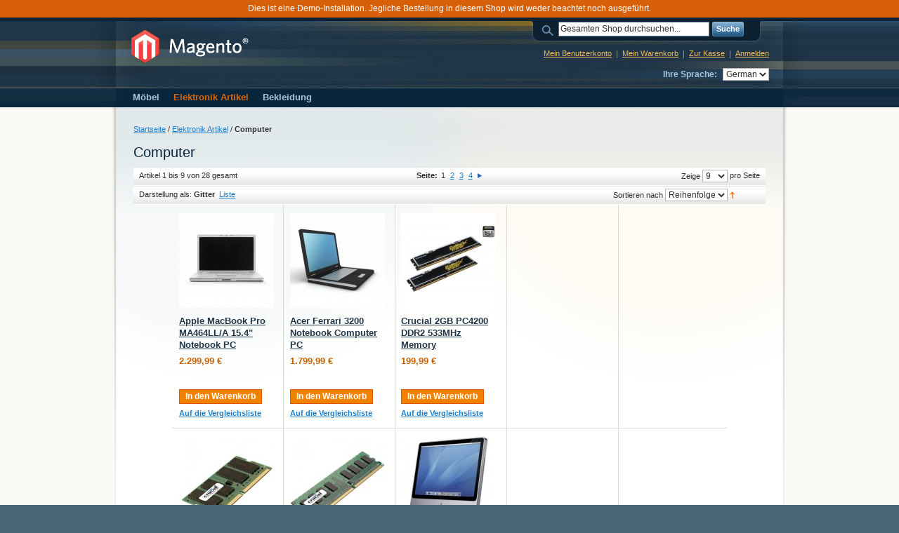

--- FILE ---
content_type: text/html; charset=UTF-8
request_url: http://magento.alfahosting.de/electronics/computers.html
body_size: 6899
content:
<!DOCTYPE html PUBLIC "-//W3C//DTD XHTML 1.0 Strict//EN" "http://www.w3.org/TR/xhtml1/DTD/xhtml1-strict.dtd">
<html xmlns="http://www.w3.org/1999/xhtml" xml:lang="de" lang="de">
<head>
<meta http-equiv="Content-Type" content="text/html; charset=utf-8" />
<title>Computer - Elektronik Artikel</title>
<meta name="description" content="Default Description" />
<meta name="keywords" content="Magento, Alfahosting DEMO Store" />
<meta name="robots" content="INDEX,FOLLOW" />
<link rel="icon" href="http://magento.alfahosting.de/skin/frontend/default/default/favicon.ico" type="image/x-icon" />
<link rel="shortcut icon" href="http://magento.alfahosting.de/skin/frontend/default/default/favicon.ico" type="image/x-icon" />
<!--[if lt IE 7]>
<script type="text/javascript">
//<![CDATA[
    var BLANK_URL = 'http://magento.alfahosting.de/js/blank.html';
    var BLANK_IMG = 'http://magento.alfahosting.de/js/spacer.gif';
//]]>
</script>
<![endif]-->
<link rel="stylesheet" type="text/css" href="http://magento.alfahosting.de/skin/frontend/default/default/css/styles.css" media="all" />
<link rel="stylesheet" type="text/css" href="http://magento.alfahosting.de/skin/frontend/base/default/css/widgets.css" media="all" />
<link rel="stylesheet" type="text/css" href="http://magento.alfahosting.de/skin/frontend/default/default/css/print.css" media="print" />
<script type="text/javascript" src="http://magento.alfahosting.de/js/prototype/prototype.js"></script>
<script type="text/javascript" src="http://magento.alfahosting.de/js/lib/ccard.js"></script>
<script type="text/javascript" src="http://magento.alfahosting.de/js/prototype/validation.js"></script>
<script type="text/javascript" src="http://magento.alfahosting.de/js/scriptaculous/builder.js"></script>
<script type="text/javascript" src="http://magento.alfahosting.de/js/scriptaculous/effects.js"></script>
<script type="text/javascript" src="http://magento.alfahosting.de/js/scriptaculous/dragdrop.js"></script>
<script type="text/javascript" src="http://magento.alfahosting.de/js/scriptaculous/controls.js"></script>
<script type="text/javascript" src="http://magento.alfahosting.de/js/scriptaculous/slider.js"></script>
<script type="text/javascript" src="http://magento.alfahosting.de/js/varien/js.js"></script>
<script type="text/javascript" src="http://magento.alfahosting.de/js/varien/form.js"></script>
<script type="text/javascript" src="http://magento.alfahosting.de/js/varien/menu.js"></script>
<script type="text/javascript" src="http://magento.alfahosting.de/js/mage/translate.js"></script>
<script type="text/javascript" src="http://magento.alfahosting.de/js/mage/cookies.js"></script>
<!--[if lt IE 8]>
<link rel="stylesheet" type="text/css" href="http://magento.alfahosting.de/skin/frontend/default/default/css/styles-ie.css" media="all" />
<![endif]-->
<!--[if lt IE 7]>
<script type="text/javascript" src="http://magento.alfahosting.de/js/lib/ds-sleight.js"></script>
<script type="text/javascript" src="http://magento.alfahosting.de/skin/frontend/base/default/js/ie6.js"></script>
<![endif]-->

<script type="text/javascript">
//<![CDATA[
Mage.Cookies.path     = '/';
Mage.Cookies.domain   = '.magento.alfahosting.de';
//]]>
</script>

<script type="text/javascript">
//<![CDATA[
optionalZipCountries = [];
//]]>
</script>
<script type="text/javascript">var Translator = new Translate({"Please select an option.":"Bitte w\u00e4hlen Sie eine Option.","This is a required field.":"Dies ist ein Pflichtfeld.","Please enter a valid number in this field.":"Bitte geben Sie eine g\u00fcltige Nummer in dieses Feld ein.","Please use letters only (a-z) in this field.":"Bitte nur Buchstaben (a-z) in diesem Feld benutzen.","Please use only letters (a-z), numbers (0-9) or underscore(_) in this field, first character should be a letter.":"Bitte benutzen Sie nur Buchstaben (a-z), Ziffern (0-9) oder Unterstriche (_) in diesem Feld, das erste Zeichen sollte ein Buchstabe sein.","Please use only letters (a-z) or numbers (0-9) only in this field. No spaces or other characters are allowed.":"Bitte nur Buchstaben (a-z) oder Zahlen (0-9) in diesem Feld verwenden. Es sind keine Leerzeichen oder andere Zeichen erlaubt.","Please use only letters (a-z) or numbers (0-9) or spaces and # only in this field.":"Bitte nur Buchstaben (a-z), Zahlen (0-9) oder Leerzeichen und # in diesem Feld verwenden.","Please enter a valid phone number. For example (123) 456-7890 or 123-456-7890.":"Bitte geben Sie eine g\u00fcltige Telefonnummer ein. Zum Beispiel (123) 456-7890 oder 123-456-7890.","Please enter a valid date.":"Bitte geben Sie ein g\u00fcltiges Datum ein.","Please enter a valid email address. For example johndoe@domain.com.":"Bitte geben Sie eine g\u00fcltige E-Mail Adresse ein. Zum Beispiel johndoe@domain.de.","Please enter 6 or more characters.":"Bitte geben Sie 6 oder mehr Zeichen ein.","Please make sure your passwords match.":"Bitte stellen Sie sicher, dass Ihre Passw\u00f6rter \u00fcbereinstimmen.","Please enter a valid URL. Protocol is required (http:\/\/, https:\/\/ or ftp:\/\/)":"Bitte geben Sie eine g\u00fcltige URL ein. M\u00f6gliche Protokolle (http:\/\/, https:\/\/ or ftp:\/\/)","Please enter a valid URL. For example http:\/\/www.example.com or www.example.com":"Bitte geben Sie eine g\u00fcltige URL ein. Zum Beispiel http:\/\/www.beispiel.de oder www.beispiel.de","Please enter a valid social security number. For example 123-45-6789.":"Bitte geben Sie eine g\u00fcltige Sozialversicherungsnummer ein. Zum Beispiel 123-45-6789.","Please enter a valid zip code. For example 90602 or 90602-1234.":"Bitte geben Sie eine g\u00fcltige Postleitzahl ein. Zum Beispiel 21335.","Please enter a valid zip code.":"Bitte geben Sie eine g\u00fcltige Postleitzahl ein.","Please use this date format: dd\/mm\/yyyy. For example 17\/03\/2006 for the 17th of March, 2006.":"Bitte benutzen Sie dieses Datumsformat: tt\/mm\/jjjj. Zum Beispiel 17\/03\/2006 f\u00fcr den 17. M\u00e4rz 2006.","Please enter a valid $ amount. For example $100.00.":"Bitte geben Sie einen g\u00fcltigen Betrag ein. Zum Beispiel 100,00 \u20ac.","Please select one of the above options.":"Bitte w\u00e4hlen Sie eine der oberen Optionen.","Please select one of the options.":"Bitte w\u00e4hlen Sie eine der Optionen.","Please select State\/Province.":"Bitte Land\/Bundesland w\u00e4hlen.","Please enter valid password.":"Bitte geben Sie ein g\u00fcltiges Passwort ein.","Please enter 6 or more characters. Leading or trailing spaces will be ignored.":"Bitte geben Sie 6 oder mehr Zeichen ein. Leerzeichen am Anfang oder Ende der Zeichenkette werden entfernt.","Please use letters only (a-z or A-Z) in this field.":"Bitte verwenden Sie nur die Zeichen (a-z oder A-Z) in diesem Feld.","Please enter a number greater than 0 in this field.":"Bitte geben Sie eine Zahl gr\u00f6\u00dfer 0 in dieses Feld ein.","Please enter a valid credit card number.":"Bitte geben Sie eine g\u00fcltige Kreditkartennummer ein.","Please wait, loading...":"Bitte warten, wird geladen...","Please choose to register or to checkout as a guest":"Bitte registrieren Sie sich, oder gehen Sie als Gast zur Kasse","Error: Passwords do not match":"Fehler: Passw\u00f6rter stimmen nicht \u00fcberein","Please specify shipping method.":"Bitte bestimmen Sie die Versandart.","Your order cannot be completed at this time as there is no payment methods available for it.":"Ihre Bestellung kann momentan nicht abgeschlossen werden, da keine Bezahlmethoden daf\u00fcr verf\u00fcgbar sind.","Please specify payment method.":"Bitte bestimmen Sie die Bezahlmethode.","Credit card number does not match credit card type.":"Kreditkartennummer entspricht nicht Kreditkartentyp.","Please enter a valid credit card verification number.":"Bitte tragen Sie eine g\u00fcltige Kreditkarten-Pr\u00fcfnummer ein.","Please use only letters (a-z or A-Z), numbers (0-9) or underscore(_) in this field, first character should be a letter.":"Please use only letters (a-z or A-Z), numbers (0-9) or underscores (_) in this field, first character must be a letter.","Maximum length exceeded.":"Maximale Anzahl von Zeichen \u00fcberschritten.","Your session has been expired, you will be relogged in now.":"Ihre Sitzung ist abgelaufen, Sie werden nun wieder neu eingeloggt.","Incorrect credit card expiration date.":"Falsches Kreditkarten Ablaufdatum.","This date is a required value.":"Das Datum ist eine ben\u00f6tigte Angabe.","The value is not within the specified range.":"Der Wert ist nicht innerhalb des erlaubten Bereichs.","Please use only letters (a-z or A-Z) or numbers (0-9) only in this field. No spaces or other characters are allowed.":"Bitte tragen Sie nur Buchstaben (a-z oder A-Z), bzw. Zahlen (0-9) in dieses Feld ein. Keine Freizeichen oder andere Zeichen sind erlaubt.","Please use only letters (a-z or A-Z) or numbers (0-9) or spaces and # only in this field.":"Bitte verwenden Sie nur Buchstaben (a-z oder A-Z), Zahlen (0-9)  und Freizeichen oder # f\u00fcr dieses Feld verwenden.","Please enter a valid fax number. For example (123) 456-7890 or 123-456-7890.":"Bitte tragen Sie eine g\u00fcltige Faxnummer ein. Zum Beispiel (123) 456-7890 oder 123-456-7890.","Please use only visible characters and spaces.":"Bitte nur sichtbare Zeichen verwenden.","Please enter 7 or more characters. Password should contain both numeric and alphabetic characters.":"Bitte geben Sie 7 oder mehr Zeichen ein. Ein Passwort sollte sowohl aus Ziffern wie aus Buchstaben bestehen.","Please enter a valid XML-identifier. For example something_1, block5, id-4.":"Bitte geben Sie einen g\u00fcltigen XML-Identifizierer an. Zum Beispiel irgendetwas_1, block5, id-4.","Please enter a number 0 or greater in this field.":"Bitte tragen Sie eine Zahl 0 oder gr\u00f6\u00dfer in dieses Feld ein.","Text length does not satisfy specified text range.":"Text L\u00e4nge entspricht nicht der gesetzten Bereichs.","Please enter a number lower than 100.":"Bitte tragen Sie eine Zahl ein die niedriger wie 100 ist.","Please enter issue number or start date for switch\/solo card type.":"Bitte geben Sie eine Vorgangsnummer oder ein Startdatum switch\/solo Karten an."});</script></head>
<body class=" catalog-category-view categorypath-electronics-computers-html category-computers">
<div class="wrapper">
        <noscript>
        <div class="noscript">
            <div class="noscript-inner">
                <p><strong>JavaScript scheint in Ihrem Browser deaktiviert zu sein.</strong></p>
                <p>Sie müssen JavaScript in Ihrem Browser aktivieren um alle Funktionen in diesem Shop nutzen zu können.</p>
            </div>
        </div>
    </noscript>
    <p class="demo-notice">Dies ist eine Demo-Installation. Jegliche Bestellung in diesem Shop wird weder beachtet noch ausgeführt.</p>
    <div class="page">
        <div class="header-container">
    <div class="header">
                <a href="http://magento.alfahosting.de/" title="Magento Commerce" class="logo"><strong>Magento Commerce</strong><img src="http://magento.alfahosting.de/skin/frontend/default/default/images/logo.gif" alt="Magento Commerce" /></a>
                <div class="quick-access">
            <form id="search_mini_form" action="http://magento.alfahosting.de/catalogsearch/result/" method="get">
    <div class="form-search">
        <label for="search">Suche:</label>
        <input id="search" type="text" name="q" value="" class="input-text" />
        <button type="submit" title="Suche" class="button"><span><span>Suche</span></span></button>
        <div id="search_autocomplete" class="search-autocomplete"></div>
        <script type="text/javascript">
        //<![CDATA[
            var searchForm = new Varien.searchForm('search_mini_form', 'search', 'Gesamten Shop durchsuchen...');
            searchForm.initAutocomplete('http://magento.alfahosting.de/catalogsearch/ajax/suggest/', 'search_autocomplete');
        //]]>
        </script>
    </div>
</form>
            <p class="welcome-msg"></p>
            <ul class="links">
                        <li class="first" ><a href="http://magento.alfahosting.de/customer/account/" title="Mein Benutzerkonto" >Mein Benutzerkonto</a></li>
                                <li ><a href="http://magento.alfahosting.de/checkout/cart/" title="Mein Warenkorb" class="top-link-cart">Mein Warenkorb</a></li>
                                <li ><a href="http://magento.alfahosting.de/checkout/" title="Zur Kasse" class="top-link-checkout">Zur Kasse</a></li>
                                <li class=" last" ><a href="http://magento.alfahosting.de/customer/account/login/" title="Anmelden" >Anmelden</a></li>
            </ul>
            <div class="form-language">
    <label for="select-language">Ihre Sprache:</label>
    <select id="select-language" title="Ihre Sprache" onchange="window.location.href=this.value">
                    <option value="http://magento.alfahosting.de/electronics/computers.html?___store=default&amp;___from_store=default" selected="selected">German</option>
                    <option value="http://magento.alfahosting.de/electronics/computers.html?___store=english&amp;___from_store=default">English</option>
        </select>
</div>
        </div>
            </div>
</div>
<div class="nav-container">
    <ul id="nav">
        <li class="level0 nav-1 level-top first parent">
<a href="http://magento.alfahosting.de/furniture.html" class="level-top">
<span>Möbel</span>
</a>
<ul class="level0">
<li class="level1 nav-1-1 first">
<a href="http://magento.alfahosting.de/furniture/living-room.html">
<span>Wohnzimmer Möbel</span>
</a>
</li><li class="level1 nav-1-2 last">
<a href="http://magento.alfahosting.de/furniture/bedroom.html">
<span>Schlafzimmer Möbel</span>
</a>
</li>
</ul>
</li><li class="level0 nav-2 active level-top parent">
<a href="http://magento.alfahosting.de/electronics.html" class="level-top">
<span>Elektronik Artikel</span>
</a>
<ul class="level0">
<li class="level1 nav-2-1 first">
<a href="http://magento.alfahosting.de/electronics/cell-phones.html">
<span>Mobilfunk Artikel</span>
</a>
</li><li class="level1 nav-2-2 parent">
<a href="http://magento.alfahosting.de/electronics/cameras.html">
<span>Kameras</span>
</a>
<ul class="level1">
<li class="level2 nav-2-2-1 first">
<a href="http://magento.alfahosting.de/electronics/cameras/accessories.html">
<span>Zubehör</span>
</a>
</li><li class="level2 nav-2-2-2 last">
<a href="http://magento.alfahosting.de/electronics/cameras/digital-cameras.html">
<span>Digitalkameras</span>
</a>
</li>
</ul>
</li><li class="level1 nav-2-3 active last parent">
<a href="http://magento.alfahosting.de/electronics/computers.html">
<span>Computer</span>
</a>
<ul class="level1">
<li class="level2 nav-2-3-3 first">
<a href="http://magento.alfahosting.de/electronics/computers/build-your-own.html">
<span>Konfigurator</span>
</a>
</li><li class="level2 nav-2-3-4">
<a href="http://magento.alfahosting.de/electronics/computers/laptops.html">
<span>Laptops</span>
</a>
</li><li class="level2 nav-2-3-5">
<a href="http://magento.alfahosting.de/electronics/computers/hard-drives.html">
<span>Festplatten</span>
</a>
</li><li class="level2 nav-2-3-6">
<a href="http://magento.alfahosting.de/electronics/computers/monitors.html">
<span>Monitore</span>
</a>
</li><li class="level2 nav-2-3-7">
<a href="http://magento.alfahosting.de/electronics/computers/ram-memory.html">
<span>Arbeitsspeicher</span>
</a>
</li><li class="level2 nav-2-3-8">
<a href="http://magento.alfahosting.de/electronics/computers/cases.html">
<span>Case Modeling</span>
</a>
</li><li class="level2 nav-2-3-9">
<a href="http://magento.alfahosting.de/electronics/computers/processors.html">
<span>Prozessoren</span>
</a>
</li><li class="level2 nav-2-3-10 last">
<a href="http://magento.alfahosting.de/electronics/computers/peripherals.html">
<span>Zubehör</span>
</a>
</li>
</ul>
</li>
</ul>
</li><li class="level0 nav-3 level-top last parent">
<a href="http://magento.alfahosting.de/apparel.html" class="level-top">
<span>Bekleidung</span>
</a>
<ul class="level0">
<li class="level1 nav-3-1 first">
<a href="http://magento.alfahosting.de/apparel/shirts.html">
<span>Shirts</span>
</a>
</li><li class="level1 nav-3-2 parent">
<a href="http://magento.alfahosting.de/apparel/shoes.html">
<span>Schuhe</span>
</a>
<ul class="level1">
<li class="level2 nav-3-2-1 first">
<a href="http://magento.alfahosting.de/apparel/shoes/mens.html">
<span>Männer</span>
</a>
</li><li class="level2 nav-3-2-2 last">
<a href="http://magento.alfahosting.de/apparel/shoes/womens.html">
<span>Frauen</span>
</a>
</li>
</ul>
</li><li class="level1 nav-3-3 last">
<a href="http://magento.alfahosting.de/apparel/hoodies.html">
<span>Pullover</span>
</a>
</li>
</ul>
</li>    </ul>
</div>
        <div class="main-container col1-layout">
            <div class="main">
                <div class="breadcrumbs">
    <ul>
                    <li class="home">
                            <a href="http://magento.alfahosting.de/" title="Zur Startseite">Startseite</a>
                                        <span>/ </span>
                        </li>
                    <li class="category13">
                            <a href="http://magento.alfahosting.de/electronics.html" title="">Elektronik Artikel</a>
                                        <span>/ </span>
                        </li>
                    <li class="category15">
                            <strong>Computer</strong>
                                    </li>
            </ul>
</div>
                <div class="col-main">
                                        <div class="page-title category-title">
        <h1>Computer</h1>
</div>




    <div class="category-products">
    <div class="toolbar">
    <div class="pager">
        <p class="amount">
                            Artikel 1 bis 9 von 28 gesamt                    </p>

        <div class="limiter">
            <label>Zeige</label>
            <select onchange="setLocation(this.value)">
                            <option value="http://magento.alfahosting.de/electronics/computers.html?limit=9" selected="selected">
                    9                </option>
                            <option value="http://magento.alfahosting.de/electronics/computers.html?limit=15">
                    15                </option>
                            <option value="http://magento.alfahosting.de/electronics/computers.html?limit=30">
                    30                </option>
                        </select> pro Seite        </div>

        
    
    
    
        <div class="pages">
        <strong>Seite:</strong>
        <ol>
        
        
        
                                    <li class="current">1</li>
                                                <li><a href="http://magento.alfahosting.de/electronics/computers.html?p=2">2</a></li>
                                                <li><a href="http://magento.alfahosting.de/electronics/computers.html?p=3">3</a></li>
                                                <li><a href="http://magento.alfahosting.de/electronics/computers.html?p=4">4</a></li>
                    

        
        
                    <li>
                <a class="next i-next" href="http://magento.alfahosting.de/electronics/computers.html?p=2" title="Vor">
                                            <img src="http://magento.alfahosting.de/skin/frontend/default/default/images/pager_arrow_right.gif" alt="Vor" class="v-middle" />
                                    </a>
            </li>
                </ol>

    </div>
    
    

    </div>

        <div class="sorter">
                <p class="view-mode">
                                    <label>Darstellung als:</label>
                                                <strong title="Gitter" class="grid">Gitter</strong>&nbsp;
                                                                <a href="http://magento.alfahosting.de/electronics/computers.html?mode=list" title="Liste" class="list">Liste</a>&nbsp;
                                                </p>
            
        <div class="sort-by">
            <label>Sortieren nach</label>
            <select onchange="setLocation(this.value)">
                            <option value="http://magento.alfahosting.de/electronics/computers.html?dir=asc&amp;order=position" selected="selected">
                    Reihenfolge                </option>
                            <option value="http://magento.alfahosting.de/electronics/computers.html?dir=asc&amp;order=name">
                    Name                </option>
                            <option value="http://magento.alfahosting.de/electronics/computers.html?dir=asc&amp;order=price">
                    Preis                </option>
                        </select>
                            <a href="http://magento.alfahosting.de/electronics/computers.html?dir=desc&amp;order=position" title="In absteigender Reihenfolge"><img src="http://magento.alfahosting.de/skin/frontend/default/default/images/i_asc_arrow.gif" alt="In absteigender Reihenfolge" class="v-middle" /></a>
                    </div>
    </div>
    </div>
        
    
                            <ul class="products-grid">
                    <li class="item first">
                <a href="http://magento.alfahosting.de/electronics/computers/apple-macbook-pro-ma464ll-a-15-4-notebook-pc-2-0-ghz-intel-core-duo-1-gb-ram-100-gb-hard-drive-superdrive.html" title="Apple MacBook Pro MA464LL/A 15.4&quot; Notebook PC" class="product-image"><img src="http://magento.alfahosting.de/media/catalog/product/cache/2/small_image/135x/9df78eab33525d08d6e5fb8d27136e95/a/p/apple-macbook-pro-ma464ll-a-15-4-notebook-pc.jpg" width="135" height="135" alt="Apple MacBook Pro MA464LL/A 15.4&quot; Notebook PC" /></a>
                <h2 class="product-name"><a href="http://magento.alfahosting.de/electronics/computers/apple-macbook-pro-ma464ll-a-15-4-notebook-pc-2-0-ghz-intel-core-duo-1-gb-ram-100-gb-hard-drive-superdrive.html" title="Apple MacBook Pro MA464LL/A 15.4&quot; Notebook PC">Apple MacBook Pro MA464LL/A 15.4&quot; Notebook PC</a></h2>
                                                                

        
    <div class="price-box">
                                                            <span class="regular-price" id="product-price-25">
                    <span class="price">2.299,99 €</span>                </span>
                        
        </div>

                <div class="actions">
                                            <button type="button" title="In den Warenkorb" class="button btn-cart" onclick="setLocation('http://magento.alfahosting.de/checkout/cart/add/uenc/aHR0cDovL21hZ2VudG8uYWxmYWhvc3RpbmcuZGUvZWxlY3Ryb25pY3MvY29tcHV0ZXJzLmh0bWw,/product/25/')"><span><span>In den Warenkorb</span></span></button>
                                        <ul class="add-to-links">
                                                                            <li><span class="separator">|</span> <a href="http://magento.alfahosting.de/catalog/product_compare/add/product/25/uenc/aHR0cDovL21hZ2VudG8uYWxmYWhvc3RpbmcuZGUvZWxlY3Ryb25pY3MvY29tcHV0ZXJzLmh0bWw,/" class="link-compare">Auf die Vergleichsliste</a></li>
                                            </ul>
                </div>
            </li>
                                    <li class="item">
                <a href="http://magento.alfahosting.de/electronics/computers/acer-ferrari-3200-notebook-computer-pc.html" title="Acer Ferrari 3200 Notebook Computer PC" class="product-image"><img src="http://magento.alfahosting.de/media/catalog/product/cache/2/small_image/135x/9df78eab33525d08d6e5fb8d27136e95/a/c/acer-ferrari-3200-notebook-computer-pc.jpg" width="135" height="135" alt="Acer Ferrari 3200 Notebook Computer PC" /></a>
                <h2 class="product-name"><a href="http://magento.alfahosting.de/electronics/computers/acer-ferrari-3200-notebook-computer-pc.html" title="Acer Ferrari 3200 Notebook Computer PC">Acer Ferrari 3200 Notebook Computer PC</a></h2>
                                                                

        
    <div class="price-box">
                                                            <span class="regular-price" id="product-price-26">
                    <span class="price">1.799,99 €</span>                </span>
                        
        </div>

                <div class="actions">
                                            <button type="button" title="In den Warenkorb" class="button btn-cart" onclick="setLocation('http://magento.alfahosting.de/checkout/cart/add/uenc/aHR0cDovL21hZ2VudG8uYWxmYWhvc3RpbmcuZGUvZWxlY3Ryb25pY3MvY29tcHV0ZXJzLmh0bWw,/product/26/')"><span><span>In den Warenkorb</span></span></button>
                                        <ul class="add-to-links">
                                                                            <li><span class="separator">|</span> <a href="http://magento.alfahosting.de/catalog/product_compare/add/product/26/uenc/aHR0cDovL21hZ2VudG8uYWxmYWhvc3RpbmcuZGUvZWxlY3Ryb25pY3MvY29tcHV0ZXJzLmh0bWw,/" class="link-compare">Auf die Vergleichsliste</a></li>
                                            </ul>
                </div>
            </li>
                                    <li class="item last">
                <a href="http://magento.alfahosting.de/electronics/computers/crucial-2gb-pc4200-ddr2-533mhz-memory.html" title="Crucial 2GB PC4200 DDR2 533MHz Memory" class="product-image"><img src="http://magento.alfahosting.de/media/catalog/product/cache/2/small_image/135x/9df78eab33525d08d6e5fb8d27136e95/c/r/crucial-2gb-pc4200-ddr2-533mhz-memory.jpg" width="135" height="135" alt="Crucial 2GB PC4200 DDR2 533MHz Memory" /></a>
                <h2 class="product-name"><a href="http://magento.alfahosting.de/electronics/computers/crucial-2gb-pc4200-ddr2-533mhz-memory.html" title="Crucial 2GB PC4200 DDR2 533MHz Memory">Crucial 2GB PC4200 DDR2 533MHz Memory</a></h2>
                                

        
    <div class="price-box">
                                                            <span class="regular-price" id="product-price-140">
                    <span class="price">199,99 €</span>                </span>
                        
        </div>

                <div class="actions">
                                            <button type="button" title="In den Warenkorb" class="button btn-cart" onclick="setLocation('http://magento.alfahosting.de/checkout/cart/add/uenc/aHR0cDovL21hZ2VudG8uYWxmYWhvc3RpbmcuZGUvZWxlY3Ryb25pY3MvY29tcHV0ZXJzLmh0bWw,/product/140/')"><span><span>In den Warenkorb</span></span></button>
                                        <ul class="add-to-links">
                                                                            <li><span class="separator">|</span> <a href="http://magento.alfahosting.de/catalog/product_compare/add/product/140/uenc/aHR0cDovL21hZ2VudG8uYWxmYWhvc3RpbmcuZGUvZWxlY3Ryb25pY3MvY29tcHV0ZXJzLmh0bWw,/" class="link-compare">Auf die Vergleichsliste</a></li>
                                            </ul>
                </div>
            </li>
                </ul>
                                <ul class="products-grid">
                    <li class="item first">
                <a href="http://magento.alfahosting.de/electronics/computers/crucial-1gb-pc4200-ddr2-533mhz-memory.html" title="Crucial 1GB PC4200 DDR2 533MHz Memory" class="product-image"><img src="http://magento.alfahosting.de/media/catalog/product/cache/2/small_image/135x/9df78eab33525d08d6e5fb8d27136e95/c/r/crucial-1gb-pc4200-ddr2-533mhz-memory.jpg" width="135" height="135" alt="Crucial 1GB PC4200 DDR2 533MHz Memory" /></a>
                <h2 class="product-name"><a href="http://magento.alfahosting.de/electronics/computers/crucial-1gb-pc4200-ddr2-533mhz-memory.html" title="Crucial 1GB PC4200 DDR2 533MHz Memory">Crucial 1GB PC4200 DDR2 533MHz Memory</a></h2>
                                

        
    <div class="price-box">
                                                            <span class="regular-price" id="product-price-141">
                    <span class="price">150,99 €</span>                </span>
                        
        </div>

                <div class="actions">
                                            <button type="button" title="In den Warenkorb" class="button btn-cart" onclick="setLocation('http://magento.alfahosting.de/checkout/cart/add/uenc/aHR0cDovL21hZ2VudG8uYWxmYWhvc3RpbmcuZGUvZWxlY3Ryb25pY3MvY29tcHV0ZXJzLmh0bWw,/product/141/')"><span><span>In den Warenkorb</span></span></button>
                                        <ul class="add-to-links">
                                                                            <li><span class="separator">|</span> <a href="http://magento.alfahosting.de/catalog/product_compare/add/product/141/uenc/aHR0cDovL21hZ2VudG8uYWxmYWhvc3RpbmcuZGUvZWxlY3Ryb25pY3MvY29tcHV0ZXJzLmh0bWw,/" class="link-compare">Auf die Vergleichsliste</a></li>
                                            </ul>
                </div>
            </li>
                                    <li class="item">
                <a href="http://magento.alfahosting.de/electronics/computers/crucial-512mb-pc4200-ddr2-533mhz-memory.html" title="Crucial 512MB PC4200 DDR2 533MHz Memory" class="product-image"><img src="http://magento.alfahosting.de/media/catalog/product/cache/2/small_image/135x/9df78eab33525d08d6e5fb8d27136e95/c/r/crucial-512mb-pc4200-ddr2-533mhz-memory.jpg" width="135" height="135" alt="Crucial 512MB PC4200 DDR2 533MHz Memory" /></a>
                <h2 class="product-name"><a href="http://magento.alfahosting.de/electronics/computers/crucial-512mb-pc4200-ddr2-533mhz-memory.html" title="Crucial 512MB PC4200 DDR2 533MHz Memory">Crucial 512MB PC4200 DDR2 533MHz Memory</a></h2>
                                

        
    <div class="price-box">
                                                            <span class="regular-price" id="product-price-143">
                    <span class="price">99,99 €</span>                </span>
                        
        </div>

                <div class="actions">
                                            <button type="button" title="In den Warenkorb" class="button btn-cart" onclick="setLocation('http://magento.alfahosting.de/checkout/cart/add/uenc/aHR0cDovL21hZ2VudG8uYWxmYWhvc3RpbmcuZGUvZWxlY3Ryb25pY3MvY29tcHV0ZXJzLmh0bWw,/product/143/')"><span><span>In den Warenkorb</span></span></button>
                                        <ul class="add-to-links">
                                                                            <li><span class="separator">|</span> <a href="http://magento.alfahosting.de/catalog/product_compare/add/product/143/uenc/aHR0cDovL21hZ2VudG8uYWxmYWhvc3RpbmcuZGUvZWxlY3Ryb25pY3MvY29tcHV0ZXJzLmh0bWw,/" class="link-compare">Auf die Vergleichsliste</a></li>
                                            </ul>
                </div>
            </li>
                                    <li class="item last">
                <a href="http://magento.alfahosting.de/electronics/computers/computer.html" title="Computer" class="product-image"><img src="http://magento.alfahosting.de/media/catalog/product/cache/2/small_image/135x/9df78eab33525d08d6e5fb8d27136e95/c/o/computer.jpg" width="135" height="135" alt="Computer" /></a>
                <h2 class="product-name"><a href="http://magento.alfahosting.de/electronics/computers/computer.html" title="Computer">Computer</a></h2>
                                


<div class="price-box">
                                <p class="price-from">
                <span class="price-label">Von:</span>
                                    <span class="price">447,98 €</span>                                                                    </p>
                                <p class="price-to">
                    <span class="price-label">Bis:</span>
                                            <span class="price">4.477,92 €</span>                                                                                    </p>
                    </div>
                <div class="actions">
                                            <button type="button" title="In den Warenkorb" class="button btn-cart" onclick="setLocation('http://magento.alfahosting.de/electronics/computers/computer.html?options=cart')"><span><span>In den Warenkorb</span></span></button>
                                        <ul class="add-to-links">
                                                                            <li><span class="separator">|</span> <a href="http://magento.alfahosting.de/catalog/product_compare/add/product/163/uenc/aHR0cDovL21hZ2VudG8uYWxmYWhvc3RpbmcuZGUvZWxlY3Ryb25pY3MvY29tcHV0ZXJzLmh0bWw,/" class="link-compare">Auf die Vergleichsliste</a></li>
                                            </ul>
                </div>
            </li>
                </ul>
                                <ul class="products-grid">
                    <li class="item first">
                <a href="http://magento.alfahosting.de/electronics/computers/toshiba-satellite-a135-s4527-155-4-notebook-pc-intel-pentium-dual-core-processor-t2080-1-gb-ram-120-gb-hard-drive-supermulti-dvd-drive-vista-premium.html" title="Toshiba M285-E 14&quot;" class="product-image"><img src="http://magento.alfahosting.de/media/catalog/product/cache/2/small_image/135x/9df78eab33525d08d6e5fb8d27136e95/t/o/toshiba-m285-e-14.jpg" width="135" height="135" alt="Toshiba M285-E 14&quot;" /></a>
                <h2 class="product-name"><a href="http://magento.alfahosting.de/electronics/computers/toshiba-satellite-a135-s4527-155-4-notebook-pc-intel-pentium-dual-core-processor-t2080-1-gb-ram-120-gb-hard-drive-supermulti-dvd-drive-vista-premium.html" title="Toshiba M285-E 14&quot;">Toshiba M285-E 14&quot;</a></h2>
                                                                

        
    <div class="price-box">
                                                            <span class="regular-price" id="product-price-28">
                    <span class="price">1.599,99 €</span>                </span>
                        
        </div>

                <div class="actions">
                                            <button type="button" title="In den Warenkorb" class="button btn-cart" onclick="setLocation('http://magento.alfahosting.de/checkout/cart/add/uenc/aHR0cDovL21hZ2VudG8uYWxmYWhvc3RpbmcuZGUvZWxlY3Ryb25pY3MvY29tcHV0ZXJzLmh0bWw,/product/28/')"><span><span>In den Warenkorb</span></span></button>
                                        <ul class="add-to-links">
                                                                            <li><span class="separator">|</span> <a href="http://magento.alfahosting.de/catalog/product_compare/add/product/28/uenc/aHR0cDovL21hZ2VudG8uYWxmYWhvc3RpbmcuZGUvZWxlY3Ryb25pY3MvY29tcHV0ZXJzLmh0bWw,/" class="link-compare">Auf die Vergleichsliste</a></li>
                                            </ul>
                </div>
            </li>
                                    <li class="item">
                <a href="http://magento.alfahosting.de/gaming-computer.html" title="Gaming Computer" class="product-image"><img src="http://magento.alfahosting.de/media/catalog/product/cache/2/small_image/135x/9df78eab33525d08d6e5fb8d27136e95/g/a/gaming-computer.jpg" width="135" height="135" alt="Gaming Computer" /></a>
                <h2 class="product-name"><a href="http://magento.alfahosting.de/gaming-computer.html" title="Gaming Computer">Gaming Computer</a></h2>
                                


<div class="price-box">
                                <p class="price-from">
                <span class="price-label">Von:</span>
                                    <span class="price">4.999,95 €</span>                                                                    </p>
                                <p class="price-to">
                    <span class="price-label">Bis:</span>
                                            <span class="price">6.348,95 €</span>                                                                                    </p>
                    </div>
                <div class="actions">
                                            <button type="button" title="In den Warenkorb" class="button btn-cart" onclick="setLocation('http://magento.alfahosting.de/gaming-computer.html?options=cart')"><span><span>In den Warenkorb</span></span></button>
                                        <ul class="add-to-links">
                                                                            <li><span class="separator">|</span> <a href="http://magento.alfahosting.de/catalog/product_compare/add/product/164/uenc/aHR0cDovL21hZ2VudG8uYWxmYWhvc3RpbmcuZGUvZWxlY3Ryb25pY3MvY29tcHV0ZXJzLmh0bWw,/" class="link-compare">Auf die Vergleichsliste</a></li>
                                            </ul>
                </div>
            </li>
                                    <li class="item last">
                <a href="http://magento.alfahosting.de/my-computer.html" title="My Computer" class="product-image"><img src="http://magento.alfahosting.de/media/catalog/product/cache/2/small_image/135x/9df78eab33525d08d6e5fb8d27136e95/m/y/my-computer.jpg" width="135" height="135" alt="My Computer" /></a>
                <h2 class="product-name"><a href="http://magento.alfahosting.de/my-computer.html" title="My Computer">My Computer</a></h2>
                                


<div class="price-box">
                                <p class="price-from">
                <span class="price-label">Von:</span>
                                    <span class="price">635,98 €</span>                                                                    </p>
                                <p class="price-to">
                    <span class="price-label">Bis:</span>
                                            <span class="price">3.786,70 €</span>                                                                                    </p>
                    </div>
                <div class="actions">
                                            <button type="button" title="In den Warenkorb" class="button btn-cart" onclick="setLocation('http://magento.alfahosting.de/my-computer.html?options=cart')"><span><span>In den Warenkorb</span></span></button>
                                        <ul class="add-to-links">
                                                                            <li><span class="separator">|</span> <a href="http://magento.alfahosting.de/catalog/product_compare/add/product/165/uenc/aHR0cDovL21hZ2VudG8uYWxmYWhvc3RpbmcuZGUvZWxlY3Ryb25pY3MvY29tcHV0ZXJzLmh0bWw,/" class="link-compare">Auf die Vergleichsliste</a></li>
                                            </ul>
                </div>
            </li>
                </ul>
                        <script type="text/javascript">decorateGeneric($$('ul.products-grid'), ['odd','even','first','last'])</script>
    
    <div class="toolbar-bottom">
        <div class="toolbar">
    <div class="pager">
        <p class="amount">
                            Artikel 1 bis 9 von 28 gesamt                    </p>

        <div class="limiter">
            <label>Zeige</label>
            <select onchange="setLocation(this.value)">
                            <option value="http://magento.alfahosting.de/electronics/computers.html?limit=9" selected="selected">
                    9                </option>
                            <option value="http://magento.alfahosting.de/electronics/computers.html?limit=15">
                    15                </option>
                            <option value="http://magento.alfahosting.de/electronics/computers.html?limit=30">
                    30                </option>
                        </select> pro Seite        </div>

        
    
    
    
        <div class="pages">
        <strong>Seite:</strong>
        <ol>
        
        
        
                                    <li class="current">1</li>
                                                <li><a href="http://magento.alfahosting.de/electronics/computers.html?p=2">2</a></li>
                                                <li><a href="http://magento.alfahosting.de/electronics/computers.html?p=3">3</a></li>
                                                <li><a href="http://magento.alfahosting.de/electronics/computers.html?p=4">4</a></li>
                    

        
        
                    <li>
                <a class="next i-next" href="http://magento.alfahosting.de/electronics/computers.html?p=2" title="Vor">
                                            <img src="http://magento.alfahosting.de/skin/frontend/default/default/images/pager_arrow_right.gif" alt="Vor" class="v-middle" />
                                    </a>
            </li>
                </ol>

    </div>
    
    

    </div>

        <div class="sorter">
                <p class="view-mode">
                                    <label>Darstellung als:</label>
                                                <strong title="Gitter" class="grid">Gitter</strong>&nbsp;
                                                                <a href="http://magento.alfahosting.de/electronics/computers.html?mode=list" title="Liste" class="list">Liste</a>&nbsp;
                                                </p>
            
        <div class="sort-by">
            <label>Sortieren nach</label>
            <select onchange="setLocation(this.value)">
                            <option value="http://magento.alfahosting.de/electronics/computers.html?dir=asc&amp;order=position" selected="selected">
                    Reihenfolge                </option>
                            <option value="http://magento.alfahosting.de/electronics/computers.html?dir=asc&amp;order=name">
                    Name                </option>
                            <option value="http://magento.alfahosting.de/electronics/computers.html?dir=asc&amp;order=price">
                    Preis                </option>
                        </select>
                            <a href="http://magento.alfahosting.de/electronics/computers.html?dir=desc&amp;order=position" title="In absteigender Reihenfolge"><img src="http://magento.alfahosting.de/skin/frontend/default/default/images/i_asc_arrow.gif" alt="In absteigender Reihenfolge" class="v-middle" /></a>
                    </div>
    </div>
    </div>
    </div>
</div>
                </div>
            </div>
        </div>
        <div class="footer-container">
    <div class="footer">
        <ul>
<li><a href="http://magento.alfahosting.de/about-magento-demo-store">About Us</a></li>
<li class="last"><a href="http://magento.alfahosting.de/customer-service">Customer Service</a></li>
</ul><ul class="links">
                        <li class="first" ><a href="http://magento.alfahosting.de/catalog/seo_sitemap/category/" title="Site Map" >Site Map</a></li>
                                <li ><a href="http://magento.alfahosting.de/catalogsearch/term/popular/" title="Suchbegriffe" >Suchbegriffe</a></li>
                                <li ><a href="http://magento.alfahosting.de/catalogsearch/advanced/" title="Erweiterte Suche" >Erweiterte Suche</a></li>
                                <li class=" last" ><a href="http://magento.alfahosting.de/contacts/" title="Kontaktieren Sie uns" >Kontaktieren Sie uns</a></li>
            </ul>
        <p class="bugs">Helfen Sie uns, Magento funktionsfähig zu halten - <a href="http://www.magentocommerce.com/bug-tracking" onclick="this.target='_blank'"><strong>Melden Sie alle Fehler</strong></a> (Version 1.7.0.0)</p>
        <address>&copy; 2008 Magento Demo Store. All Rights Reserved.</address>
    </div>
</div>
            </div>
</div>
</body>
</html>


--- FILE ---
content_type: text/css
request_url: http://magento.alfahosting.de/skin/frontend/default/default/css/styles.css
body_size: 16829
content:
/**
 * Magento
 *
 * NOTICE OF LICENSE
 *
 * This source file is subject to the Academic Free License (AFL 3.0)
 * that is bundled with this package in the file LICENSE_AFL.txt.
 * It is also available through the world-wide-web at this URL:
 * http://opensource.org/licenses/afl-3.0.php
 * If you did not receive a copy of the license and are unable to
 * obtain it through the world-wide-web, please send an email
 * to license@magentocommerce.com so we can send you a copy immediately.
 *
 * DISCLAIMER
 *
 * Do not edit or add to this file if you wish to upgrade Magento to newer
 * versions in the future. If you wish to customize Magento for your
 * needs please refer to http://www.magentocommerce.com for more information.
 *
 * @category    design
 * @package     default_default
 * @copyright   Copyright (c) 2010 Magento Inc. (http://www.magentocommerce.com)
 * @license     http://opensource.org/licenses/afl-3.0.php  Academic Free License (AFL 3.0)
 */

/* Reset ================================================================================= */
* { margin:0; padding:0; }

body          { background:#496778 url(../images/bkg_body.gif) 50% 0 repeat-y; font:12px/1.55 Arial, Helvetica, sans-serif; color:#2f2f2f; text-align:center; }

img           { border:0; vertical-align:top; }

a             { color:#1e7ec8; text-decoration:underline; }
a:hover       { text-decoration:none; }                                                                                                AccountController.php
:focus        { outline:0; }

/* Headings */
h1,h2,h3,
h4,h5,h6      { margin:0 0 5px; line-height:1.35; color:#0a263c; }
h1            { font-size:20px; font-weight:normal; }
h2            { font-size:18px; font-weight:normal; }
h3            { font-size:16px; font-weight:bold; }
h4            { font-size:14px; font-weight:bold; }
h5            { font-size:12px; font-weight:bold; }
h6            { font-size:11px; font-weight:bold; }

/* Forms */
form          { display:inline; }
fieldset      { border:0; }
legend        { display:none; }

/* Table */
table         { border:0; /*border-collapse:collapse;*/ border-spacing:0; empty-cells:show; font-size:100%; }
caption,th,td { vertical-align:top; text-align:left; font-weight:normal; }

/* Content */
p             { margin:0 0 10px; }
strong        { font-weight:bold; }
address       { font-style:normal; line-height:1.35; }
cite          { font-style:normal; }
q,
blockquote    { quotes:none; }
q:before,
q:after       { content:''; }
small,big     { font-size:1em; }
/*sup           { font-size:1em; vertical-align:top; }*/

/* Lists */
ul,ol         { list-style:none; }

/* Tools */
.hidden       { display:block !important; border:0 !important; margin:0 !important; padding:0 !important; font-size:0 !important; line-height:0 !important; width:0 !important; height:0 !important; overflow:hidden !important; }
.nobr         { white-space:nowrap !important; }
.wrap         { white-space:normal !important; }
.a-left       { text-align:left !important; }
.a-center     { text-align:center !important; }
.a-right      { text-align:right !important; }
.v-top        { vertical-align:top; }
.v-middle     { vertical-align:middle; }
.f-left,
.left         { float:left !important; }
.f-right,
.right        { float:right !important; }
.f-none       { float:none !important; }
.f-fix        { float:left; width:100%; }
.no-display   { display:none; }
.no-margin    { margin:0 !important; }
.no-padding   { padding:0 !important; }
.no-bg        { background:none !important; }
/* ======================================================================================= */


/* Layout ================================================================================ */
.wrapper { min-width:954px; }
.page {}
.page-print { background:#fff; padding:25px 30px; text-align:left; }
.page-empty { background:#fff; padding:20px; text-align:left; }
.page-popup { background:#fff; padding:25px 30px; text-align:left; }
.main-container { background:#fbfaf6 url(../images/bkg_main1.gif) 50% 0 no-repeat; }
.main { width:900px; margin:0 auto; min-height:400px; padding:25px 25px 80px; background:#fffffe url(../images/bkg_main2.gif) 0 0 no-repeat; text-align:left; }

/* Base Columns */
.col-left { float:left; width:195px; padding:0 0 1px; }
.col-main { float:left; width:685px; padding:0 0 1px; }
.col-right { float:right; width:195px; padding:0 0 1px; }

/* 1 Column Layout */
.col1-layout .col-main { float:none; width:auto; }

/* 2 Columns Layout */
.col2-left-layout .col-main { float:right; }
.col2-right-layout .col-main {}

/* 3 Columns Layout */
.col3-layout .col-main { width:475px; margin-left:17px; }
.col3-layout .col-wrapper { float:left; width:687px; }
.col3-layout .col-wrapper .col-main { float:right; }

/* Content Columns */
.col2-set .col-1 { float:left; width:48.5%; }
.col2-set .col-2 { float:right; width:48.5%; }
.col2-set .col-narrow { width:32%; }
.col2-set .col-wide { width:65%; }

.col3-set .col-1 { float:left; width:32%; }
.col3-set .col-2 { float:left; width:32%; margin-left:2%; }
.col3-set .col-3 { float:right; width:32%; }

.col4-set .col-1 { float:left; width:23.5%; }
.col4-set .col-2 { float:left; width:23.5%; margin:0 2%; }
.col4-set .col-3 { float:left; width:23.5%; }
.col4-set .col-4 { float:right; width:23.5%; }
/* ======================================================================================= */


/* Global Styles ========================================================================= */
/* Form Elements */
input,select,textarea,button { font:12px/15px Arial, Helvetica, sans-serif; vertical-align:middle; color:#2f2f2f; }
input.input-text,select,textarea { background:#fff; border:1px solid #b6b6b6; }
input.input-text,textarea { padding:2px; }
select { padding:1px; }
select option { padding-right:10px; }
select.multiselect option { border-bottom:1px solid #b6b6b6; padding:2px 5px; }
select.multiselect option:last-child { border-bottom:0; }
textarea { overflow:auto; }
input.radio { margin-right:3px; }
input.checkbox { margin-right:3px; }
input.qty { width:2.5em !important; }
button.button::-moz-focus-inner { padding:0; border:0; } /* FF Fix */
button.button { -webkit-border-fit:lines; } /* <- Safari & Google Chrome Fix */
button.button { overflow:visible; width:auto; border:0; padding:0; margin:0; background:transparent; cursor:pointer; }
button.button span { display:block; height:19px; border:1px solid #de5400; background:#f18200; padding:0 8px; font:bold 12px/19px Arial, Helvetica, sans-serif; text-align:center; white-space:nowrap; color:#fff; }
button.button span span { border:0; padding:0; }
button.disabled span { border-color:#bbb !important; background:#bbb !important; }

button.btn-checkout span { height:40px; border:0; background:url(../images/btn_checkout.gif) 0 0 no-repeat; padding:0 0 0 9px; font:bold 15px/40px Arial, Helvetica, sans-serif; color:#fff; }
button.btn-checkout span span { background-position:100% 0; padding:0 25px 0 16px; }
button.btn-checkout.no-checkout span { background-position:0 100%; color:#b8baba; }
button.btn-checkout.no-checkout span span { background-position:100% 100%; }

p.control input.checkbox,
p.control input.radio { margin-right:6px; }
/* Form Highlight */
input.input-text:focus,select:focus,textarea:focus { background-color:#edf7fd; }
/*.highlight { background:#efefef; }*/

/* Form lists */
/* Grouped fields */
/*.form-list { width:535px; margin:0 auto; overflow:hidden; }*/
.form-list li { margin:0 0 8px; }
.form-list label { float:left; color:#666; font-weight:bold; position:relative; z-index:0; }
.form-list label.required {}
.form-list label.required em { float:right; font-style:normal; color:#eb340a; position:absolute; top:0; right:-8px; }
.form-list li.control label { float:none; }
.form-list li.control input.radio,
.form-list li.control input.checkbox { margin-right:6px; }
.form-list li.control .input-box { clear:none; display:inline; width:auto; }
/*.form-list li.fields { margin-right:-15px; }*/
.form-list .input-box { display:block; clear:both; width:260px; }
.form-list .field { float:left; width:275px; }
.form-list input.input-text { width:254px; }
.form-list textarea { width:254px; height:10em; }
.form-list select { width:260px; }
.form-list li.wide .input-box { width:535px; }
.form-list li.wide input.input-text { width:529px; }
.form-list li.wide textarea { width:529px; }
.form-list li.wide select { width:535px; }
.form-list li.additional-row { border-top:1px solid #ccc; margin-top:10px; padding-top:7px; }
.form-list li.additional-row .btn-remove { float:right; margin:5px 0 0; }
.form-list .input-range input.input-text { width:74px; }
/* Customer */
.form-list .customer-name-prefix .input-box,
.form-list .customer-name-suffix .input-box,
.form-list .customer-name-prefix-suffix .input-box,
.form-list .customer-name-prefix-middlename .input-box,
.form-list .customer-name-middlename-suffix .input-box,
.form-list .customer-name-prefix-middlename-suffix .input-box { width:auto; }

.form-list .name-prefix { width:65px; }
.form-list .name-prefix select { width:55px; }
.form-list .name-prefix input.input-text { width:49px; }

.form-list .name-suffix { width:65px; }
.form-list .name-suffix select { width:55px; }
.form-list .name-suffix input.input-text { width:49px; }

.form-list .name-middlename { width:70px; }
.form-list .name-middlename input.input-text { width:49px; }

.form-list .customer-name-prefix-middlename-suffix .name-firstname,
.form-list .customer-name-prefix-middlename .name-firstname { width:140px; }
.form-list .customer-name-prefix-middlename-suffix .name-firstname input.input-text,
.form-list .customer-name-prefix-middlename .name-firstname input.input-text { width:124px; }
.form-list .customer-name-prefix-middlename-suffix .name-lastname { width:205px; }
.form-list .customer-name-prefix-middlename-suffix .name-lastname input.input-text { width:189px; }

.form-list .customer-name-prefix-suffix .name-firstname { width:210px; }
.form-list .customer-name-prefix-suffix .name-lastname { width:205px; }
.form-list .customer-name-prefix-suffix .name-firstname input.input-text,
.form-list .customer-name-prefix-suffix .name-lastname input.input-text { width:189px; }

.form-list .customer-name-prefix-suffix .name-firstname { width:210px; }
.form-list .customer-name-prefix-suffix .name-lastname { width:205px; }
.form-list .customer-name-prefix-suffix .name-firstname input.input-text,
.form-list .customer-name-prefix-suffix .name-lastname input.input-text { width:189px; }

.form-list .customer-name-prefix .name-firstname,
.form-list .customer-name-middlename .name-firstname { width:210px; }

.form-list .customer-name-suffix .name-lastname,
.form-list .customer-name-middlename .name-firstname,
.form-list .customer-name-middlename-suffix .name-firstname,
.form-list .customer-name-middlename-suffix .name-lastname { width:205px; }

.form-list .customer-name-prefix .name-firstname input.input-text,
.form-list .customer-name-suffix .name-lastname input.input-text,
.form-list .customer-name-middlename .name-firstname input.input-text,
.form-list .customer-name-middlename-suffix .name-firstname input.input-text,
.form-list .customer-name-middlename-suffix .name-lastname input.input-text { width:189px; }

.form-list .customer-dob .dob-month,
.form-list .customer-dob .dob-day,
.form-list .customer-dob .dob-year { float:left; width:85px; }
.form-list .customer-dob input.input-text { display:block; width:74px; }
.form-list .customer-dob label { font-size:10px; font-weight:normal; color:#888; }
.form-list .customer-dob .dob-day,
.form-list .customer-dob .dob-month { width:60px; }
.form-list .customer-dob .dob-day input.input-text,
.form-list .customer-dob .dob-month input.input-text { width:46px; }
.form-list .customer-dob .dob-year { width:140px; }
.form-list .customer-dob .dob-year input.input-text { width:134px; }

/* Independent fields */
/*.form-list li { margin:0 0 8px; }
.form-list li.fields { margin:0; }
.form-list .field { display:block; margin:0 0 8px; }
.form-list li.control {}
.form-list label { float:left; width:150px; padding:2px 10px 0 0; text-align:right; }
.form-list label.required { font-weight:bold; }
.form-list label.required em { font-variant:normal; color:#eb340a; margin-right:3px; }
.form-list .input-box { float:left; width:260px; }
.form-list input.input-text,
.form-list textarea { width:254px; }
.form-list select { width:260px; }
.form-list li.additional-row { border-top:1px solid #ddd; margin-top:10px; }
.form-list li.additional-row .btn-remove { float:right; margin:5px 5px 0 0; }
.form-list .input-range input.input-text { width:96px; }*/
/* Customer */
/*.form-list .customer-dob .dob-month,
.form-list .customer-dob .dob-day,
.form-list .customer-dob .dob-year { float:left; width:85px; }
.form-list .customer-dob input.input-text { display:block; width:74px; }
.form-list .customer-dob label { font-size:11px; font-weight:normal; color:#777; text-align:left; }
.form-list .customer-dob .dob-day,
.form-list .customer-dob .dob-month { width:60px; }
.form-list .customer-dob .dob-day input.input-text,
.form-list .customer-dob .dob-month input.input-text { width:46px; }
.form-list .customer-dob .dob-year { width:140px; }
.form-list .customer-dob .dob-year input.input-text { width:134px; }*/

.buttons-set { clear:both; margin:4em 0 0; padding:8px 0 0; border-top:1px solid #e4e4e4; text-align:right; }
div.col-2 > div.buttons-set > a.f-left{display: none;}
.buttons-set p.required { margin:0 0 10px; }
.buttons-set .back-link { float:left; margin:0; }
.buttons-set button.button { float:right; margin-left:5px; display: none !important;}

.buttons-set-order { margin:10px 0 0; }
.buttons-set-order .please-wait { padding:12px 7px 0 0; }

.fieldset { border:1px solid #bbafa0; background:#fbfaf6; padding:22px 25px 12px 33px; margin:28px 0; }
.fieldset .legend { float:left; font-weight:bold; font-size:13px; border:1px solid #f19900; background:#f9f3e3; color:#e76200; margin:-33px 0 0 -10px; padding:0 8px; position:relative; }

/* Form Validation */
.validation-advice { clear:both; min-height:13px; margin:3px 0 0; padding-left:17px; font-size:11px; font-weight:bold; line-height:13px; background:url(../images/validation_advice_bg.gif) 2px 0 no-repeat; color:#eb340a; }
.validation-failed { border:1px dashed #eb340a !important; background:#faebe7 !important; }
.validation-passed {}
p.required { font-size:11px; text-align:right; color:#EB340A; }
/* Expiration date and CVV number validation fix */
.v-fix { float:left; }
.v-fix .validation-advice { display:block; width:12em; margin-right:-12em; position:relative; }

/* Global Messages  */
.success { color:#3d6611; font-weight:bold; }
.error { color:#df280a; font-weight:bold; }
.notice { color:#e26703; }

.messages,
.messages ul { list-style:none !important; margin:0 !important; padding:0 !important; }
.messages { width:100%; overflow:hidden; }
.messages li { margin:0 0 10px !important; }
.messages li li { margin:0 0 3px !important; }
.error-msg,
.success-msg,
.note-msg,
.notice-msg { border-style:solid !important; border-width:1px !important; background-position:10px 9px !important; background-repeat:no-repeat !important; min-height:24px !important; padding:8px 8px 8px 32px !important; font-size:11px !important; font-weight:bold !important; }
.error-msg { border-color:#f16048; background-color:#faebe7; background-image:url(../images/i_msg-error.gif); color:#df280a; }
.success-msg { border-color:#446423; background-color:#eff5ea; background-image:url(../images/i_msg-success.gif); color:#3d6611; }
.note-msg,
.notice-msg { border-color:#fcd344; background-color:#fafaec; background-image:url(../images/i_msg-note.gif); color:#3d6611; }

/* BreadCrumbs */
.breadcrumbs { font-size:11px; line-height:1.25; margin:0 0 13px; }
.breadcrumbs li { display:inline; }
.breadcrumbs li strong { font-weight:bold; }

/* Page Heading */
.page-title { width:100%; overflow:hidden; border-bottom:1px solid #ccc; margin:0 0 25px; }
.page-title h1,
.page-title h2 { margin:0; font-size:20px; color:#0a263c; }
.page-title .separator { margin:0 3px; }
.page-title .link-rss { float:right; margin:7px 0 0; }
.title-buttons { text-align:right; }
.title-buttons h1,
.title-buttons h2,
.title-buttons h3,
.title-buttons h4,
.title-buttons h5,
.title-buttons h6 { float:left; }

.subtitle,
.sub-title { clear:both; padding:15px 0 0; font-size:15px; font-weight:bold; margin:0 0 6px; color:#e25203; }

/* Pager */
.pager { font-size:11px; background:#fff url(../images/bkg_toolbar.gif) 0 100% repeat-x; padding:4px 8px; border-top:1px solid #e2e2e2; text-align:center; }
.pager .amount { float:left; margin:0; }
.pager .limiter { float:right; }
.pager .limiter label { vertical-align:middle; }
.pager .limiter select { padding:0; margin:0 0 1px; vertical-align:middle; }
.pager .pages { margin:0 140px; }
.pager .pages ol { display:inline; }
.pager .pages li { display:inline; margin:0 2px; }
.pager .pages .current {}

/* Sorter */
.sorter { font-size:11px; background:#fff url(../images/bkg_toolbar.gif) 0 100% repeat-x; padding:3px 8px; border-top:1px solid #e2e2e2; }
.sorter .view-mode { float:left; margin:0; }
.sorter .sort-by { float:right; padding-right:36px; }
.sorter .sort-by label { vertical-align:middle; }
.sorter .sort-by select { padding:0; margin:0 0 1px; vertical-align:middle; }
.sorter .link-feed {}

/* Toolbar */
.toolbar {}
.toolbar .pager { padding:3px 8px; border-bottom:1px solid #fff; }
.toolbar .sorter { border-bottom:1px solid #fff; }
.toolbar-bottom {}

/* Data Table */
.data-table { width:100%; border:1px solid #bebcb7; }
.data-table .odd  { background:#f8f7f5 }
.data-table .even { background:#eeeded; }
/*.data-table tr.odd:hover,
.data-table tr.even:hover { background:#ebf1f6; }*/
.data-table td.last,
.data-table th.last { border-right:0; }
.data-table tr.last th,
.data-table tr.last td { border-bottom:0 !important; }
.data-table th { padding:3px 8px; font-weight:bold; }
.data-table td { padding:3px 8px; }

.data-table thead th { font-weight:bold; border-right:1px solid #c2d3e0; padding:2px 8px; color:#0a263c; white-space:nowrap; vertical-align:middle; }
.data-table thead th.wrap { white-space:normal; }
.data-table thead th a,
.data-table thead th a:hover { color:#fff; }
.data-table thead th { background:url(../images/bkg_th.gif) repeat-x 0 100% #d9e5ee; }
.data-table thead th .tax-flag { font-size:11px; white-space:nowrap; }

.data-table tfoot { border-bottom:1px solid #d9dde3; }
.data-table tfoot tr.first td { background:url(../images/bkg_tfoot.gif) 0 0 repeat-x; }
.data-table tfoot tr { background-color:#dee5e8 !important; }
.data-table tfoot td { padding-top:1px; padding-bottom:1px; border-bottom:0; border-right:1px solid #d9dde3; }
.data-table tfoot strong { font-size:16px; }

.data-table tbody th,
.data-table tbody td { border-bottom:1px solid #d9dde3; border-right:1px solid #d9dde3; }
/* Bundle products tables */
.data-table tbody.odd tr { background:#f8f7f5 !important; }
.data-table tbody.even tr { background:#f6f6f6 !important; }
.data-table tbody.odd tr td,
.data-table tbody.even tr td { border-bottom:0; }
.data-table tbody.odd tr.border td,
.data-table tbody.even tr.border td { border-bottom:1px solid #d9dde3; }

.data-table tbody td .option-label { font-weight:bold; font-style:italic; }
.data-table tbody td .option-value { padding-left:10px; }

/* Generic Info Box */
.info-box { background:#fff url(../images/bkg_block-title.gif) 0 0 repeat-x; border:1px solid #d0cbc1; padding:12px 15px; margin:0 0 15px; }
.info-box h2 { font-weight:bold; font-size:13px; }

.info-table th { font-weight:bold; padding:2px 15px 2px 0; }
.info-table td { padding:2px 0; }

/* Shopping cart total summary row expandable to details */
tr.summary-total { cursor:pointer; }
tr.summary-total td {}
tr.summary-total .summary-collapse { float:right; text-align:right; padding-left:20px; background:url(../images/bkg_collapse.gif) 0 5px no-repeat; cursor:pointer; }
tr.show-details .summary-collapse { background-position:0 -52px; }
tr.show-details td {}
tr.summary-details td { font-size:11px; background-color:#dae1e4; color:#626465; }
tr.summary-details-first td { border-top:1px solid #d2d8db; }
tr.summary-details-excluded { font-style:italic; }

/* Shopping cart tax info */
.cart-tax-info { display:block; }
.cart-tax-info,
.cart-tax-info .cart-price { padding-right:20px; }
.cart-tax-total { display:block; padding-right:20px; background:url(../images/bkg_collapse.gif) 100% 5px no-repeat; cursor:pointer; }
.cart-tax-info .price,
.cart-tax-total .price { display:inline !important; font-weight:normal !important; }
.cart-tax-total-expanded { background-position:100% -52px; }

/* Class: std - styles for admin-controlled content */
.std .subtitle { padding:0; }
.std ol.ol { list-style:decimal outside; padding-left:1.5em; }
.std ul.disc { list-style:disc outside; padding-left:18px; margin:0 0 10px; }
.std dl dt { font-weight:bold; }
.std dl dd { margin:0 0 10px; }
/*.std ul,
.std ol,
.std dl,
.std p,
.std address,
.std blockquote { margin:0 0 1em; padding:0; }
.std ul { list-style:disc outside; padding-left:1.5em; }
.std ol { list-style:decimal outside; padding-left:1.5em; }
.std ul ul { list-style-type:circle; }
.std ul ul,
.std ol ol,
.std ul ol,
.std ol ul { margin:.5em 0; }
.std dt { font-weight:bold; }
.std dd { padding:0 0 0 1.5em; }
.std blockquote { font-style:italic; padding:0 0 0 1.5em; }
.std address { font-style:normal; }
.std b,
.std strong { font-weight:bold; }
.std i,
.std em { font-style:italic; }*/

/* Misc */
.links li { display:inline; }
.links li.first { padding-left:0 !important; }
.links li.last { background:none !important; padding-right:0 !important; }

.link-cart { color:#dc6809 !important; font-weight:bold; }
.link-wishlist { color:#dc6809 !important; font-weight:bold; }
.link-reorder { font-weight:bold; color:#dc6809 !important; }
.link-compare { font-weight:bold; }
.link-print { /*background:url(../images/i_print.gif) 0 2px no-repeat; padding:2px 0 2px 25px;*/ font-weight:bold; color:#dc6809; }
.link-rss { background:url(../images/i_rss.gif) 0 2px no-repeat; padding-left:18px; line-height:14px; white-space:nowrap; }
.btn-remove  { display:block; width:11px; height:11px; font-size:0; line-height:0; background:url(../images/btn_remove.gif) 0 0 no-repeat; text-indent:-999em; overflow:hidden; }
.btn-remove2 { display:block; width:16px; height:16px; font-size:0; line-height:0; background:url(../images/btn_trash.gif) 0 0 no-repeat; text-indent:-999em; overflow:hidden; }
.btn-edit    { display:block; width:11px; height:11px; font-size:0; line-height:0; background:url(../images/btn_edit.gif) 0 0 no-repeat; text-indent:-999em; overflow:hidden; }

.cards-list dt { margin:5px 0 0; }
.cards-list .offset { padding:2px 0 2px 20px; }

.separator { margin:0 3px; }

.divider { clear:both; display:block; font-size:0; line-height:0; height:1px; margin:10px 0; background:url(../images/bkg_divider1.gif) 0 50% repeat-x; text-indent:-999em; overflow:hidden; }

/* Noscript Notice */
.noscript { border:1px solid #ddd; border-width:0 0 1px; background:#ffff90; font-size:12px; line-height:1.25; text-align:center; color:#2f2f2f; }
.noscript .noscript-inner { width:950px; margin:0 auto; padding:12px 0 12px; background:url(../images/i_notice.gif) 20px 50% no-repeat; }
.noscript p { margin:0; }

/* Demo Notice */
.demo-notice { margin:0; padding:6px 10px; background:#d75f07; font-size:12px; line-height:1.15; text-align:center; color:#fff; }
/* ======================================================================================= */


/* Header ================================================================================ */
.logo { float:left; }
.header-container { border-top:5px solid #0d2131; border-bottom:1px solid #415966; background:url(../images/bkg_header.jpg) 50% 0 repeat; }
.header { width:930px; margin:0 auto; padding:10px; text-align:right; position:relative; z-index:10; }
.header .logo { float:left; margin:3px 0 10px 12px; text-decoration:none !important; }
.header .logo strong { position:absolute; top:-999em; left:-999em; width:0; height:0; font-size:0; line-height:0; text-indent:-999em; overflow:hidden; }
.header h1.logo { margin:0; }
.header .quick-access { float:right; width:450px; padding:28px 10px 0 0; }
.header .welcome-msg { margin:0; color:#fff; text-align:right; }
.header .form-search { position:absolute; top:0; right:29px; width:315px; height:30px; background:url(../images/bkg_form-search.gif) 0 0 no-repeat; padding:1px 0 0 16px; }
.header .form-search label { float:left; width:24px; height:21px; text-align:left; text-indent:-999em; overflow:hidden; }
.header .form-search input.input-text { float:left; border-color:#5c7989; width:209px; margin-right:4px; }
.header .form-search button.button { float:left; }
.header .form-search button.button span { border:0; height:21px; background:url(../images/btn_search.gif) 0 0 no-repeat; padding:0 0 0 3px; font:bold 11px/21px Tahoma, Verdana, Arial, sans-serif; }
.header .form-search button.button span span { background-position:100% 0; padding:0 6px 0 3px; }
.header .form-search .search-autocomplete { z-index:999; left:40px !important; top:22px !important; }
.header .form-search .search-autocomplete ul { border:1px solid #5c7989; background-color:#f9f5f0; }
.header .form-search .search-autocomplete li { text-align:left; border-bottom:1px solid #f4eee7; padding:2px 8px 1px 8px; cursor:pointer; }
.header .form-search .search-autocomplete li .amount { float:right; font-weight:bold; }
.header .form-search .search-autocomplete li.odd { background-color:#fffefb; }
.header .form-search .search-autocomplete li.selected { background-color:#f7e8dd; }
.header .form-language { clear:both; padding:5px 0 0; text-align:right; }
.header .form-language label { font-weight:bold; padding-right:5px; color:#a7c6dd; vertical-align:middle; }
.header .form-language select { padding:0; }
.header .form-language select.flags option { background-position:4px 50%; background-repeat:no-repeat; padding-left:25px; }
.header .links { float:right; margin:0 0 6px; }
.header .links li { float:left; font-size:11px; background:url(../images/bkg_pipe1.gif) 100% 60% no-repeat; padding:0 8px 0 7px; }
.header .links a { color:#ebbc58; }
.header-container .top-container { clear:both; padding:5px 10px 0 12px; text-align:right; }
.header-container .top-container a { font-size:11px; color:#ebbc58; }

/********** < Navigation */
.nav-container { background:#0a263d url(../images/bkg_nav0.jpg) 50% 0 repeat-y; }
#nav { width:918px; margin:0 auto; padding:0 16px; font-size:13px; }

/* All Levels */ /* Style consistent throughout all nav levels */
#nav li { position:relative; text-align:left; }
#nav li.over { z-index:998; }
#nav a,
#nav a:hover { display:block; line-height:1.3em; text-decoration:none; }
#nav span { display:block; cursor:pointer; white-space:nowrap; }
#nav li ul span {white-space:normal; }
#nav ul li.parent a { background:url(../images/bkg_nav2.gif) 100% 100% no-repeat; }
#nav ul li.parent li a { background-image:none; }

/* 0 Level */
#nav li { float:left; }
#nav li.active a { color:#d96708; }
#nav a { float:left; padding:5px 12px 6px 8px; color:#a7c6dd; font-weight:bold; }
#nav li.over a,
#nav a:hover { color:#d96708; }

/* 1st Level */
#nav ul li,
#nav ul li.active { float:none; margin:0; padding-bottom:1px; background:#ecf3f6 url(../images/bkg_nav1.gif) 0 100% repeat-x; }
#nav ul li.last { background:#ecf3f6; padding-bottom:0; }

#nav ul a,
#nav ul a:hover { float:none; padding:0; background:none; }
#nav ul li a { font-weight:normal !important; }

/* 2nd Level */
#nav ul,
#nav div { position:absolute; width:15em; top:27px; left:-10000px; border:1px solid #899ba5; }
#nav div ul { position:static; width:auto; border:none; }

/* 3rd+ Level */
#nav ul ul,
#nav ul div { top:5px; }

#nav ul li a { background:#ecf3f6; }
#nav ul li a:hover { background:#d5e4eb; }
#nav ul li a,
#nav ul li a:hover { color:#2f2f2f !important; }
#nav ul span,
#nav ul li.last li span { padding:3px 15px 4px 15px; }

/* Show menu */
#nav li ul.shown-sub,
#nav li div.shown-sub { left:0; z-index:999; }
#nav li .shown-sub ul.shown-sub,
#nav li .shown-sub li div.shown-sub { left:100px; }
/********** Navigation > */
/* ======================================================================================= */


/* Sidebar =============================================================================== */
.block { border:1px solid #c4c1bc; margin:0 0 15px; }
.block .block-title { background:url(../images/bkg_block-title.gif) 0 0 repeat-x; border-bottom:1px solid #ddd; padding:2px 9px; }
.block .block-title strong { display:block; font:bold 12px/16px Arial, Helvetica, sans-serif; min-height:16px; padding:1px 0 1px; text-transform:uppercase; color:#e26703; }
.block .block-title strong span {}
.block .block-title a { text-decoration:none !important; }
.block .block-subtitle { margin:0; padding:5px 9px; font-size:1em; font-weight:bold; color:#0a263c; }
.block .block-content { background:#f8f7f5; }
.block .block-content li.item { padding:7px 9px; }
.block .block-content .product-name { color:#1e7ec8; }
.block .btn-remove,
.block .btn-edit { float:right; margin:1px 0 2px 5px; }
.block .actions { background:#dee5e8 url(../images/bkg_block-actions.gif) 0 0 repeat-x; padding:6px 9px; text-align:right; }
.block .actions a { float:left; }
.block .actions button.button { float:right; }
.block .empty { margin:0; padding:5px 9px; }

.block li.odd { background-color:#f4f3f3; }
.block li.even { background-color:#fafafa; }

/* Mini Blocks */
.block-cart,
.block-wishlist,
.block-subscribe,
.block-compare,
.block-reorder,
.block-poll,
.block-viewed,
.block-compared,
.block-related,
.block-tags,
.block-login { font-size:11px; line-height:1.25; }
.block-cart .block-title strong,
.block-wishlist .block-title strong,
.block-subscribe .block-title strong,
.block-compare .block-title strong,
.block-reorder .block-title strong,
.block-poll .block-title strong,
.block-viewed .block-title strong,
.block-compared .block-title strong,
.block-related .block-title strong,
.block-tags .block-title strong,
.block-login .block-title strong {  background-position:0 0; background-repeat:no-repeat; padding-left:21px; }

/* Mini Products List */
.mini-products-list .product-image { float:left; width:50px; border:1px solid #a9a9a9; }
.mini-products-list .product-details { margin-left:60px; }

/* Block: Account */
.block-account { border-color:#bbb; }
.block-account .block-title { background:#fc9d36 url(../images/bkg_block-title-account.gif) 0 100% repeat-x; border:0; padding:3px 10px; }
.block-account .block-title strong { font-size:13px; color:#fff; }
.block-account .block-content { background:#fbfaf6; padding:7px 10px 7px; }
.block-account .block-content li a { display:block; border-bottom:1px solid #ddd; padding:3px 0; color:#5f5d5c; text-decoration:none !important; }
.block-account .block-content li a:hover { color:#ea7900; }
.block-account .block-content li.last a { border-bottom:0; }
.block-account .block-content li.current { border-bottom:1px solid #ddd; padding:3px 0; color:#ea7900; }
.block-account .block-content li.current.last { border-bottom:0; }

/* Block: Currency Switcher */
.block-currency { border:0; background:url(../images/bkg_block-currency.gif) 0 0 no-repeat; padding:7px 12px 10px; height:51px; }
.block-currency .block-title { background:none; border:0; padding:0; margin:0 0 5px; }
.block-currency .block-title strong { font:bold 13px/21px Arial, Helvetica, sans-serif; background:url(../images/i_block-currency.gif) 0 50% no-repeat; padding:0 0 0 21px; text-transform:none; color:#fff; }
.block-currency .block-content { background:none; padding:0; }
.block-currency .block-content select { width:100%; padding:0; }

/* Block: Layered Navigation */
.block-layered-nav { border:0; }
.block-layered-nav .block-title { border:0; padding:0; height:24px; background:url(../images/bkg_block-layered-title.gif) 0 0 no-repeat; text-indent:-999em; overflow:hidden; }
.block-layered-nav .block-subtitle { line-height:1.35; background:#d5e8ff url(../images/bkg_block-layered1.gif) 0 50% repeat; padding:3px 9px; border:1px solid #b9ccdd; border-width:1px 0; text-transform:uppercase; color:#1f5070; }
.block-layered-nav .block-content { border:1px solid #a0b3c3; background:#e7f1f4; }
.block-layered-nav dt { background:url(../images/bkg_block-layered-dt.gif) 9px 11px no-repeat; padding:7px 10px 0 28px; font-weight:bold; text-transform:uppercase; }
.block-layered-nav dd { padding:0 12px 12px; background:url(../images/bkg_block-layered-dd.gif) 0 100% repeat-x; }
.block-layered-nav dd.last { background:none; }
.block-layered-nav .currently li { background:#fff url(../images/bkg_block-layered-li.gif) 0 100% repeat-x; padding:4px 6px 4px 10px; }
.block-layered-nav .currently .label { font-weight:bold; padding-left:18px; background:url(../images/bkg_block-layered-label.gif) 0 3px no-repeat; text-transform:uppercase; }
.block-layered-nav .currently .btn-remove { margin:3px 0 0; }
.block-layered-nav .actions { font-size:11px; padding:4px 9px; background:#cad6e4; border:1px solid #dee5e8; border-width:1px 0; text-align:right; }
.block-layered-nav .actions a { float:none; }

/* Block: Cart */
.block-cart .block-title { /*border-bottom:0;*/ }
.block-cart .block-title strong { background-image:url(../images/i_block-cart.gif); }
.block-cart .summary { background:#fff; padding:2px 8px 8px; margin:-1px 0 0; position:relative; z-index:1; }
.block-cart .amount { margin:0; }
.block-cart .amount a { font-weight:bold; }
.block-cart .subtotal { margin:5px 0 0; padding:2px 0; background:#fbebd9; text-align:center; }
.block-cart .subtotal .price { font-weight:bold; }
.block-cart .actions { border-bottom:1px solid #c2c2c2; }
.block-cart .actions .paypal-logo { float:left; width:100%; margin:3px 0 0; text-align:right; }
.block-cart .actions .paypal-logo .paypal-or { clear:both; display:block; padding:0 55px 8px 0; }

/* Block: Wishlist */
.block-wishlist .block-title strong { background-image:url(../images/i_block-wishlist.gif); }
.block-wishlist .actions { text-align:right; }
.block-wishlist .actions a { float:none; }

/* Block: Related */
.block-related .block-title strong { background-image:url(../images/i_block-related.gif); background-position:0 1px; }
.block-related input.checkbox { float:left; }
.block-related .product { margin-left:20px; }

/* Block: Compare Products */
.block-compare .block-title strong { background-image:url(../images/i_block-list.gif); background-position:0 1px; }
.block-compare button.button span { border-color:#406a83; background:#618499; }
.page-popup .link-print { background:url(../images/i_print.gif) 0 2px no-repeat; padding:2px 0 2px 25px; font-weight:bold; color:#1e7ec8; }
.compare-table { border:0; }
.compare-table thead tr.first th,
.compare-table thead tr.first td { border:0; background:none; padding:0; font-size:0; line-height:0; }
.compare-table .btn-remove { float:right; background-image:url(../images/btn_remove2.gif); width:72px; height:15px; }
.compare-table tbody th { background:#d9e5ee url(../images/bkg_th-v.gif) 100% 0 repeat-y; }
.compare-table tbody th,
.compare-table tbody td { padding:10px; border:0; border-top:1px solid #ccc; border-left:1px solid #ccc; }
.compare-table tbody td.last { border-right:1px solid #ccc; }
.compare-table tbody tr.last th,
.compare-table tbody tr.last td { border-bottom:1px solid #ccc !important; }
.compare-table tr.add-to-row td { background:#fffada; text-align:center; }
.compare-table tr.first td { text-align:center; }
.compare-table tr.first td .product-name { font-size:13px; font-weight:bold; margin:0 0 5px; color:#203548; }
.compare-table tr.first td .product-name a { color:#203548; }
.compare-table tr.first td .ratings { width:69px; margin:0 auto; }
.compare-table tr.first td p,
.compare-table tr.add-to-row td p { margin:0; }

/* Block: Recently Viewed */
.block-viewed .block-title strong { background-image:url(../images/i_block-viewed.gif); }

/* Block: Recently Compared */
.block-compared .block-title strong { background-image:url(../images/i_block-list.gif); background-position:0 1px; }

/* Block: Poll */
.block-poll .block-title strong { background-image:url(../images/i_block-poll.gif); }
.block-poll .block-subtitle { font-size:12px; }
.block-poll label { color:#777; font-weight:bold; }
.block-poll input.radio { float:left; margin:1px -18px 0 0; }
.block-poll .label { display:block; margin-left:18px; }
.block-poll li { padding:3px 9px; }
.block-poll .actions { margin:5px 0 0; }
.block-poll button.button span { border-color:#406a83; background:#618499; }
.block-poll .answer { font-weight:bold; }
.block-poll .votes { float:right; margin-left:10px; }

/* Block: Tags */
.block-tags .block-title strong { background-image:url(../images/i_block-tags.gif); }
.block-tags .block-content .tags-list { background:none; border:0; font-size:12px; }
.block-tags .block-content a { color:#1b2d3b; }
.block-tags .actions { text-align:right; }
.block-tags .actions a { float:none; }

/* Block: Subscribe */
.block-subscribe .block-content { padding:5px 10px; }
.block-subscribe .block-title strong { background-image:url(../images/i_block-subscribe.gif); }
.block-subscribe label { font-weight:bold; color:#666; }
.block-subscribe input.input-text { display:block; width:167px; margin:3px 0; }
.block-subscribe .actions { background:none; padding:0; margin:3px 0 0; text-align:left; }
.block-subscribe .actions button.button { float:none; }
.block-subscribe .actions button.button span { border-color:#406a83; background:#618499; }

/* Block: Reorder */
.block-reorder .block-title strong { background-image:url(../images/i_block-list.gif); }
.block-reorder input.checkbox { float:left; margin:2px -20px 0 0; }
.block-reorder .product-name { margin-left:20px; }
.block-reorder .validation-advice { margin:3px 9px 7px; }

/* Block: Banner */
.block-banner { border:0; }
.block-banner .block-content { padding:0; text-align:center; }

/* Block: Login */
.block-login .block-title strong { background-image:url(../images/i_ma-info.gif); }
.block-login .block-content { padding:5px 10px; }
.block-login label { font-weight:bold; color:#666; }
.block-login input.input-text { display:block; width:167px; margin:3px 0; }
.block-login .actions { background:none; padding:0; margin:3px 0 0; }
.block-login .actions button.button span { border-color:#406a83; background:#618499; }

/* Paypal */
.sidebar .paypal-logo { display:block; margin:10px 0; text-align:center; }
.sidebar .paypal-logo a { float:none; }
/* ======================================================================================= */


/* Category Page ========================================================================= */
.category-title { border:0; margin:0 0 7px; }
.category-image { width:100%; overflow:hidden; margin:0 0 10px; text-align:center; }
.category-image img {}
.category-description { margin:0 0 10px; }
.category-products {}

/* View Type: Grid */
.products-grid { border-bottom:1px solid #d9ddd3; background:url(../images/bkg_grid.gif) 0 0 repeat; position:relative; }
.products-grid.last { border-bottom:0; }
.products-grid li.item { float:left; width:138px; padding:12px 10px 80px; }
.products-grid .product-image { display:block; width:135px; height:135px; margin:0 0 10px; }
.products-grid .product-name { /*min-height:2.7em;*/ margin:0 0 5px; font-weight:bold; font-size:13px; color:#203548; }
.products-grid .product-name a { color:#203548; }
.products-grid .price-box { margin:5px 0; }
.products-grid .availability { line-height:21px; }
.products-grid .actions { position:absolute; bottom:12px; }
.col2-left-layout .products-grid,
.col2-right-layout .products-grid { width:632px; margin:0 auto; }
.col1-layout .products-grid { width:790px; margin:0 auto; }

/* View Type: List */
.products-list li.item { border-bottom:1px solid #d9ddd3; padding:12px 10px; }
.products-list li.item.last { border-bottom:0; }
.products-list .product-image { float:left; width:135px; height:135px; margin:0 0 10px; }
.products-list .product-shop { margin-left:150px; }
.products-list .product-name { margin:0 0 5px; font-weight:bold; font-size:13px; color:#203548; }
.products-list .product-name a { color:#203548; }
.products-list .price-box { float:left; margin:3px 13px 5px 0; }
.products-list .availability { float:left; margin:3px 0 0; }
.products-list .desc { clear:both; padding:6px 0 0; margin:0 0 15px; line-height:1.35; }
.products-list .desc .link-learn { font-size:11px; }
.products-list .add-to-links { clear:both; }
.products-list .add-to-links li { display:inline; }
.products-list .add-to-links .separator { display:inline; margin:0 2px; }
/* ======================================================================================= */


/* Product View ========================================================================== */
/* Rating */
.no-rating { margin:0; }

.ratings { font-size:11px; line-height:1.25; margin:7px 0; }
.ratings strong { float:left; margin:1px 3px 0 0; }
.ratings .rating-links { margin:0; }
.ratings .rating-links .separator { margin:0 2px; }
.ratings dt {}
.ratings dd {}
.rating-box { width:69px; height:13px; font-size:0; line-height:0; background:url(../images/bkg_rating.gif) 0 0 repeat-x; text-indent:-999em; overflow:hidden; }
.rating-box .rating { float:left; height:13px; background:url(../images/bkg_rating.gif) 0 100% repeat-x; }
.ratings .rating-box { float:left; margin-right:3px; }
.ratings .amount {}

.ratings-table th,
.ratings-table td { font-size:11px; line-height:1.15; padding:3px 0; }
.ratings-table th { font-weight:bold; padding-right:8px; }

/* Availability */
.availability { margin:0; }
.availability span { font-weight:bold; }
.availability.in-stock span {}
.availability.out-of-stock span { color:#d83820; }

.availability-only { margin:10px 0 7px; line-height:16px; background:url(../images/i_availability_only.gif) 0 50% no-repeat; padding-left:15px; }
.availability-only span,
.availability-only a { border-bottom:1px dashed #751d02; color:#000; }
.availability-only a { background:url(../images/i_availability_only_arrow.gif) 100% 0 no-repeat; cursor:pointer; padding-right:15px; text-decoration:none; }
.availability-only .expanded { background-position:100% -15px; }
.availability-only strong { color:#be2c00; }

.availability-only-details { margin:0 0 7px; }
.availability-only-details th { background:#d2d6d9; font-size:10px; padding:0 8px; }
.availability-only-details td { background:#ebf0f3; border-bottom:1px solid #fff; font-size:11px; padding:2px 8px 1px; }
.availability-only-details tr.odd td.last { color:#d95e00; font-weight:bold; }

.product-view .product-shop .availability { font-size:11px; }
.product-view .product-shop .availability span { font-weight:normal; }

/* Email to a Friend */
.email-friend { margin:0; }

/* Alerts */
.alert-price { margin:0; font-size:11px; }
.alert-stock { margin:0; font-size:11px; }

/********** < Product Prices */
.price { white-space:nowrap !important; }

.price-box { margin:5px 0; }
.price-box .price { font-weight:bold; color:#c76200; }

/* Regular price */
.regular-price { color:#c76200; }
.regular-price .price { font-weight:bold; font-size:13px; color:#c76200; }
.block .regular-price,
.block .regular-price .price { color:#2f2f2f; }

/* Old price */
.old-price { margin:0; }
.old-price .price-label { white-space:nowrap; color:#999; }
.old-price .price { font-weight:bold; color:#c76200; text-decoration:line-through; }

/* Special price */
.special-price { margin:0; padding:3px 0; }
.special-price .price-label { font-size:13px; font-weight:bold; white-space:nowrap; color:#cd5033; }
.special-price .price { font-size:13px; font-weight:bold; color:#c76200; }

/* Minimal price (as low as) */
.minimal-price { margin:0; }
.minimal-price .price-label { font-weight:bold; white-space:nowrap; }

.minimal-price-link { display:block; }
.minimal-price-link .label {color:#1e7ec8;}
.minimal-price-link .price { font-weight:normal; color:#1e7ec8; }

/* Excluding tax */
.price-excluding-tax { display:block; color:#999; }
.price-excluding-tax .label { white-space:nowrap; color:#999; }
.price-excluding-tax .price { font-size:13px; font-weight:normal; color:#c76200; }

/* Including tax */
.price-including-tax { display:block; color:#999; }
.price-including-tax .label { white-space:nowrap; color:#999; }
.price-including-tax .price { font-size:13px; font-weight:bold; color:#c76200; }

/* Configured price */
.configured-price { margin:0; }
.configured-price .price-label { font-weight:bold; white-space:nowrap; }
.configured-price .price { font-weight:bold; }

/* FPT */
.weee { display:block; font-size:11px; color:#444; }
.weee .price { font-size:11px; font-weight:normal; }

/* Excl tax (for order tables) */
.price-excl-tax  { display:block; }
.price-excl-tax .label { display:block; white-space:nowrap; }
.price-excl-tax .price { display:block; }

/* Incl tax (for order tables) */
.price-incl-tax { display:block; }
.price-incl-tax .label { display:block; white-space:nowrap; }
.price-incl-tax .price { display:block; font-weight:bold; }

/* Price range */
.price-from { margin:0; }
.price-from .price-label { font-weight:bold; white-space:nowrap; }

.price-to { margin:0; }
.price-to .price-label { font-weight:bold; white-space:nowrap; }

/* Price notice next to the options */
.price-notice { padding-left:10px; color:#999; }
.price-notice .price { font-weight:bold; color:#2f2f2f; }

/* Price as configured */
.price-as-configured { margin:0; }
.price-as-configured .price-label { font-weight:bold; white-space:nowrap; }

.price-box-bundle { padding:0 0 10px 0; }
.price-box-bundle .price-box { margin:0 !important; padding:0 !important; }
.price-box-bundle .price { color:#555; }
/********** Product Prices > */

/* Tier Prices */
.tier-prices { margin:10px 0; padding:10px; background-color:#f4f7f7; border:1px solid #dadddd; }
.tier-prices li { line-height:1.4; background:url(../images/i_tier.gif) no-repeat 0 3px; padding:2px 0 2px 10px; color:#424242; }
.tier-prices .benefit { font-style:italic; font-weight:bold; color:#2f2f2f; }
.tier-prices .price { font-weight:bold; color:#2f2f2f; }

.tier-prices-grouped li { padding:2px 0; color:#e26703; }
.tier-prices-grouped li .price { font-weight:bold; }

/* Add to Links */
.add-to-links { font-size:11px; margin:5px 0 0; }
.add-to-links .separator { display:none; }

/* Add to Cart */
.add-to-cart label { float:left; margin-right:5px; font-weight:bold; color:#666; }
.add-to-cart .qty { float:left; margin-right:5px; }
.add-to-cart button.button { float:left; }
.add-to-cart .paypal-logo { clear:left; margin:0; text-align:right; }
.add-to-cart .paypal-logo .paypal-or { clear:both; display:block; margin:5px 60px 5px 0; }
.product-view .add-to-cart .paypal-logo { margin:0; }

/* Add to Links + Add to Cart */
.add-to-box { margin:10px 0; }
.add-to-box .add-to-cart { float:left; }
.add-to-box .or { float:left; font-weight:bold; margin:0 7px; color:#666; }
.add-to-box .add-to-links { float:left; margin:0; font-size:12px !important; line-height:1.25 !important; text-align:left !important; }
.add-to-box .add-to-links li { display:block !important; }
.add-to-box .add-to-links li .separator { display:none !important; }


.product-view { border:1px solid #c4c6c8; }

.product-essential { padding:25px; background:#fff url(../images/bkg_product-view.gif) 100% 0 no-repeat; }
.product-essential h2 { font:bold 13px/1.35 Arial, Helvetica, sans-serif; }

.product-collateral { background:#faf7ee url(../images/bkg_product_collateral.gif) 0 0 repeat-x; padding:25px; }
.product-collateral h2 { font-weight:bold; font-size:15px; color:#e26703; border-bottom:1px solid #e5dcc3; padding:0 0 1px; margin:0 0 15px; }
.product-collateral .box-collateral { margin:0 0 25px; }

/* Product Images */
.product-view .product-img-box { float:left; width:267px; }
.col3-layout .product-view .product-img-box { float:none; margin:0 auto; }
.product-view .product-img-box .product-image { margin:0 0 13px; }
.product-view .product-img-box .product-image-zoom { position:relative; width:265px; height:265px; overflow:hidden; z-index:9; }
.product-view .product-img-box .product-image-zoom img { position:absolute; left:0; top:0; cursor:move; }
.product-view .product-img-box .zoom-notice { font-size:11px; margin:0 0 5px; text-align:center; }
.product-view .product-img-box .zoom { position:relative; z-index:9; height:18px; margin:0 auto 13px; padding:0 28px; background:url(../images/slider_bg.gif) 50% 50% no-repeat; cursor:pointer; }
.product-view .product-img-box .zoom.disabled { -moz-opacity:.3; -webkit-opacity:.3; -ms-filter:"progid:DXImageTransform.Microsoft.Alpha(Opacity=30)";/*IE8*/ opacity:.3; }
.product-view .product-img-box .zoom #track { position:relative; height:18px; }
.product-view .product-img-box .zoom #handle { position:absolute; left:0; top:-1px; width:9px; height:22px; background:url(../images/magnifier_handle.gif) 0 0 no-repeat;  }
.product-view .product-img-box .zoom .btn-zoom-out { position:absolute; left:2px; top:0; }
.product-view .product-img-box .zoom .btn-zoom-in { position:absolute; right:2px; top:0; }
.product-view .product-img-box .more-views h2 { font-size:11px; border-bottom:1px solid #ccc; margin:0 0 8px; text-transform:uppercase; }
.product-view .product-img-box .more-views ul { margin-left:-9px }
.product-view .product-img-box .more-views li { float:left; margin:0 0 8px 9px; }
.product-view .product-img-box .more-views li a { float:left; width:56px; height:56px; border:2px solid #ddd; overflow:hidden; }

.product-image-popup { margin:0 auto; }
.product-image-popup .buttons-set { float:right; clear:none; border:0; margin:0; padding:0; }
.product-image-popup .nav { font-weight:bold; margin:0 100px; text-align:center; }
.product-image-popup .image { display:block; margin:10px 0;  }
.product-image-popup .image-label { font-size:13px; font-weight:bold; margin:0 0 10px; color:#2f2f2f; }

/* Product Shop */
.product-view .product-shop { float:right; width:330px; }
.col1-layout .product-view .product-shop { float:right; width:545px; }
.col3-layout .product-view .product-shop { float:none; width:auto; }
.product-view .product-shop .product-name { margin:0 0 5px; }
.product-view .product-shop .product-name h1 { margin:0; font:bold 15px/1.35 Arial, Helvetica, sans-serif; }
.product-view .product-shop .availability { margin:10px 0; }
.product-view .product-shop .short-description { margin:10px 0; background:url(../images/bkg_divider1.gif) 0 0 repeat-x; padding:10px 0 0; }
.product-view .product-shop .price-box { margin:10px 0; }
.product-view .product-shop .add-to-links { margin:0; }
.product-view .product-shop .add-to-links { font-size:12px; text-align:right; }
.product-view .product-shop .add-to-links li,
.product-view .product-shop .add-to-links li .separator { display:inline; }
.product-view .product-shop .add-to-links a { color:#1E7EC8 !important; font-weight:normal !important; }

/* Product Options */
.product-options { margin:20px 0 0; padding:10px 15px 20px; position:relative; background-color:#f6f6f6; border:1px solid #e4e4e4; }
.product-options dt { padding:10px 0 0; font-weight:normal; }
.product-options dt label { font-weight:bold; color:#2f2f2f; }
.product-options dt label.required em { color:#eb340a; margin-left:5px; }
.product-options dd .qty-holder { display:block; padding:10px 0 0; }
.product-options dd .qty-holder label { vertical-align:middle; }
.product-options dt .qty-disabled { background:none; border:0; padding:3px; color:#2f2f2f; }
.product-options dd { padding:5px 10px 15px; margin:0 0 5px; border-bottom:1px solid #e4e4e4; }
.product-options dl.last dd.last { border-bottom:0; padding-bottom:5px; margin-bottom:0; }
.product-options dd input.input-text { width:98%; }
.product-options dd input.datetime-picker { width:150px; }
.product-options dd .time-picker { display:-moz-inline-box; display:inline-block; padding:2px 0; vertical-align:middle; }
.product-options dd textarea { width:98%; height:8em; }
.product-options dd select { width:99%; }
.product-options dd .multiselect option { border-bottom:1px dotted #d9e5ee; padding:2px 4px; }
.product-options ul.options-list { margin-right:5px; }
.product-options ul.options-list li { line-height:1.5; padding:2px 0; }
.product-options ul.options-list input.radio { float:left; margin-top:3px; }
.product-options ul.options-list input.checkbox { float:left; margin-top:3px; }
.product-options ul.options-list .label { display:block; margin-left:18px; }
.product-options ul.options-list label { font-weight:normal; }
.product-options ul.validation-failed { padding:0 7px; }
.product-options p.note { margin:0; font-size:11px; }
.product-options p.required { position:absolute; right:20px; top:20px; }

.product-options-bottom { background-color:#fffada; padding:15px 20px; border:1px solid #e4e4e4; border-top:0; }
.product-options-bottom .tier-prices { margin:0; padding:0 0 10px; border:0; background:0; }
.product-options-bottom .tier-prices li { background:0; padding:2px 0; color:#e26703; }
.product-options-bottom .tier-prices .price,
.product-options-bottom .tier-prices .benefit { color:#e26703; }
.product-options-bottom .price-box { float:left; margin:0; padding:0; }
.product-options-bottom .add-to-links { clear:both; padding:5px 0 0; text-align:right; }
.col3-layout .product-options-bottom .price-box { float:none; padding:0 0 5px; }
.product-options-bottom .price-label { float:left; padding-right:5px; }
.product-options-bottom .price-tax { float:left; }
.product-options-bottom .add-to-cart { float:right; }
.product-shop .product-options-bottom { margin:0 0 10px; }
.product-shop .product-options-bottom .price-box { float:none; margin:0 0 5px; }
.product-shop .product-options-bottom .price-label { float:none; padding-right:0; }
.product-shop .product-options-bottom .price-tax { float:none; }
.product-shop .product-options-bottom .add-to-cart-box { clear:both; float:left; padding-top:12px; }
.product-shop .product-options-bottom .add-to-links { clear:both; padding:5px 0 0; text-align:right; }

/* Grouped Product */
.product-view .grouped-items-table .price-box { margin:0; padding:0; }

/* Block: Description */
.product-view .box-description {}

/* Block: Additional */
.product-view .box-additional .data-table th,
.product-view .box-additional .data-table td { line-height:1.25; }

/* Block: Upsell */
.product-view .box-up-sell h2 { border-bottom:0; padding:0; margin:0 0 8px; }
.product-view .box-up-sell .products-grid { width:100%; border:1px solid #e5dcc3; }
.product-view .box-up-sell .products-grid td { width:25%; background:#f6f2e7; border-right:1px solid #e5dcc3; border-bottom:1px solid #e5dcc3; padding:15px 10px 12px; line-height:1.6em; }
.product-view .box-up-sell .products-grid tr.last td { border-bottom:0; }
.product-view .box-up-sell .products-grid td.last { border-right:0; }
.product-view .box-up-sell .products-grid td img { border:1px solid #e5dcc3; }
.product-view .box-up-sell .products-grid .product-image { text-align:center; }
.product-view .box-up-sell .products-grid td.empty { border-right:0; background:#f1ecdb; }
.product-view .box-up-sell .products-grid .ratings .rating-box { float:none; display:block; margin:0 0 3px; }

/* Block: Tags */
.product-view .box-tags { margin:0; }
.product-view .box-tags h3 { font-size:13px; }
.product-view .box-tags .product-tags { display:block; margin:0 0 15px; }
.product-view .box-tags .product-tags li { display:inline; background:url(../images/bkg_pipe3.gif) 100% 4px no-repeat; padding:0 7px 0 4px; }
.product-view .box-tags .product-tags li.first { padding-left:0; }
.product-view .box-tags .product-tags li.last { background:none; padding-right:0; }
.product-view .box-tags .form-add label { display:block; font-size:13px; font-weight:bold; margin:0 0 5px; color:#0a263c;}
.product-view .box-tags .form-add .input-box { float:left; width:305px; margin:0 5px 0 0; background:url(../images/i_tag_add.gif) 0 2px no-repeat; padding:0 0 0 23px; }
.product-view .box-tags .form-add input.input-text { width:299px; }
.product-view .box-tags .form-add button.button span { border-color:#406a83; background:#618499; }
.product-view .box-tags .note { margin:3px 0 0; padding:0 0 0 23px; font-size:11px; }

/* Block: Reviews */
.product-view .box-reviews dl { margin:15px 0; }
.product-view .box-reviews dt a,
.product-view .box-reviews dt span { font-weight:bold; }
.product-view .box-reviews dd { margin:0 0 15px; }
.product-view .box-reviews dd small { font-style:italic; }
.product-view .box-reviews .form-add { margin:15px 0 0; }
.product-view .box-reviews .form-add h3 { font-size:13px; font-weight:normal; }
.product-view .box-reviews .form-add h3 span { font-weight:bold; }
.product-view .box-reviews .form-add h4 { font-size:12px; }
.product-view .box-reviews .form-add .data-table td { text-align:center; }
.product-view .box-reviews .form-add .form-list { margin:15px 0 0; }
.product-view .box-reviews .form-add .form-list .input-box { width:360px; }
.product-view .box-reviews .form-add .form-list input.input-text,
.product-view .box-reviews .form-add .form-list textarea { width:354px; }

/* Send a Friend */
.send-friend .form-list { width:615px; overflow:hidden; }
.send-friend .form-list li { margin-right:-15px; }
.send-friend .form-list li p { margin:0 15px 0 0; }
.send-friend .form-list .field { width:315px; }
.send-friend .form-list .input-box { width:300px; }
.send-friend .form-list input.input-text,
.send-friend .form-list textarea { width:294px; }
.send-friend .form-list li.wide .input-box { width:612px; }
.send-friend .form-list li.wide textarea { width:609px; }
.send-friend .buttons-set .limit { float:right; margin:0 7px 0 0; font-size:11px; line-height:21px; }
/* ======================================================================================= */


/* Content Styles ================================================================= */
.product-name { margin:0; font-size:1em; font-weight:normal; }
.product-name a { color:#1e7ec8; }

/* Product Tags */
.tags-list { display:block; font-size:13px; border:1px solid #c1c4bc; background:#f8f7f5; padding:10px; }
.tags-list li { display:inline !important; margin:0 4px 0 0; }
.tags-list li a { color:#1b2d3b; }

/* Advanced Search */
.advanced-search .form-list label { width:160px; padding-right:10px; }
.advanced-search .form-list .input-box,
.advanced-search .form-list .input-range { float:left; clear:none; }
.advanced-search-amount { margin:0 0 10px; }
.advanced-search-summary { margin:10px 0; border:1px solid #e9d7c9; background:#fff6f1; padding:10px; }
.advanced-search-summary ul { float:left; width:49%; }
.advanced-search-summary strong { color:#E17C24; padding-left:15px; background:url(../images/i_search_criteria.gif) 0 3px no-repeat; }
.advanced-search-summary p { clear:both; font-weight:bold; margin:0; }

/* CMS Home Page */
.cms-home .subtitle {}
.cms-index-index .subtitle {}

/* Sitemap */
.page-sitemap .links { text-align:right; margin:0 8px -22px 0; }
.page-sitemap .links a { text-decoration:none; position:relative; }
.page-sitemap .links a:hover { text-decoration:underline; }
.page-sitemap .sitemap { margin:12px; }
.page-sitemap .sitemap a { color:#1b2d3b; }
.page-sitemap .sitemap li { margin:3px 0; }
.page-sitemap .sitemap li.level-0 { margin:10px 0 0; font-weight:bold; }
.page-sitemap .sitemap li.level-0 a { color:#1e7ec8; }

/* RSS */
.rss-title h1 { background:url(../images/i_rss-big.png) 0 4px no-repeat; padding-left:27px; }
.rss-table .link-rss { display:block; line-height:1.55; background-position:0 4px; }
/* ======================================================================================= */


/* Shopping Cart ========================================================================= */
.cart .page-title { border-bottom:0; margin:0 0 12px; }
.cart .page-title h1 { margin:10px 0 0; }

/* Checkout Types */
.cart .page-title .checkout-types li { margin:0 0 5px; }
.cart .title-buttons .checkout-types { float:right; }
.cart .title-buttons .checkout-types li { float:left; margin:0 0 5px 5px; }
.cart .checkout-types .paypal-or { margin:0 8px; line-height:2.3; }
.cart .totals .checkout-types .paypal-or { clear:both; display:block; padding:8px 55px 0 0; line-height:1.0; font-size:11px; }

/* Shopping Cart Table */
.cart-table th { padding:2px 10px; }
.cart-table td { padding:10px; }
.cart-table .product-name { font-weight:bold; margin:0 0 5px; color:#2f2f2f; }
.cart-table .item-msg { margin:5px 0; font-size:11px; font-weight:bold; color:#df280a; }
.cart-table tfoot td { padding:5px 10px; }
.cart-table .btn-continue { float:left; }
.cart-table .btn-continue span,
.cart-table .btn-update span { border-color:#406a83; background:#618499; }

/* Shopping Cart Collateral boxes */
.cart .cart-collaterals { padding:25px 0 0; }
.cart .cart-collaterals .col2-set { float:left; width:605px; }
.cart .cart-collaterals .col2-set .col-2 { width:294px; }

.cart .crosssell { border:1px solid #cec3b6; background:#fafaec; padding:12px 15px; }
.cart .crosssell h2 { font-size:13px; font-weight:bold; }
.cart .crosssell .product-image { float:left; width:75px; height:75px; border:1px solid #d0cdc9; }
.cart .crosssell .product-details { margin-left:90px; }
.cart .crosssell .product-name { font-weight:bold; }
.cart .crosssell li.item { margin:12px 0; }
.cart .crosssell .link-compare { font-weight:normal; }

/* Discount Codes & Estimate Shipping and Tax Boxes */
.cart .discount,
.cart .shipping { border:1px solid #d0cbc1; background:#fff url(../images/bkg_block-title.gif) 0 0 repeat-x; padding:12px 15px; margin:0 0 18px; }
.cart .discount h2,
.cart .shipping h2 { background-position:0 0; background-repeat:no-repeat; font:bold 13px/16px Arial, Helvetica, sans-serif; padding:0 0 0 21px; color:#e26703; text-transform:uppercase; }
.cart .discount button span,
.cart .shipping button span { border-color:#406a83; background:#618499; }
.cart .discount .buttons-set,
.cart .shipping .buttons-set { margin:10px 0 0; border:0; padding:0; text-align:left; }
.cart .discount .buttons-set button.button,
.cart .shipping .buttons-set button.button { float:none; margin-left:0; }

.cart .discount h2 { background-image:url(../images/i_discount.gif); }
.cart .discount .input-box { margin:8px 0 0; width:260px; }
.cart .discount input.input-text { width:254px; }

.cart .shipping h2 { background-image:url(../images/i_shipping.gif); }
.cart .shipping .sp-methods { margin:10px 0 0; padding:5px 0 0; background:url(../images/bkg_divider1.gif) 0 0 repeat-x; }

/* Shopping Cart Totals */
.cart .totals { float:right; width:268px; background:#dee5e8; border:1px solid #bebcb7; }
.cart .totals table { width:100%; margin:7px 0; }
.cart .totals td { padding:1px 15px 1px 7px; }
.cart .totals tr.last td {}
.cart .totals tfoot th { padding:5px 15px 5px 7px; }
.cart .totals tfoot td { padding-top:5px; padding-bottom:5px; }
.cart .totals tfoot th strong,
.cart .totals tfoot td strong { font-size:15px; }
.cart .totals .checkout-types { font-size:13px; padding:8px 15px 15px; text-align:right; }
.cart .totals .checkout-types li { clear:both; margin:10px 0; }

/* Options Tool Tip */
.item-options dt { font-weight:bold; font-style:italic; }
.item-options dd { padding-left:10px; margin:0 0 6px; }
.truncated { cursor:help; }
.truncated a.dots { cursor:help; }
.truncated a.details { cursor:help; }
.truncated .truncated_full_value { position:relative; z-index:999; }
.truncated .truncated_full_value dl { position:absolute; top:-99999em; left:-99999em; z-index:999; width:250px; padding:8px; border:1px solid #ddd; background-color:#f6f6f6; }
.truncated .show dl { top:-20px; left:50%; }
.col-left .truncated .show dl { left:15px; top:7px; }
.col-right .truncated .show dl  { left:-240px; top:7px; }
/* ======================================================================================= */


/* Checkout ============================================================================== */
/********** < Common Checkout Styles */
/* Shipping and Payment methods */
.sp-methods { margin:0 0 8px; }
.sp-methods dt { margin:13px 0 5px; font-weight:bold; }
.sp-methods dd {}
.sp-methods dd li { margin:5px 0; }
.sp-methods label { font-weight:bold; color:#666; }
.sp-methods .price { font-weight:bold; }
.sp-methods .form-list { padding-left:20px; }
.sp-methods .form-list li { margin:0 0 8px; }
.sp-methods select.month { width:154px; margin-right:10px; }
.sp-methods select.year { width:96px; }
.sp-methods input.cvv { width:3em !important; }

.sp-methods .checkmo-list li { margin:0 0 5px; }
.sp-methods .checkmo-list label { width:135px; padding-right:10px; text-align:right; }
.sp-methods .checkmo-list address { float:left; }

.sp-methods .centinel-logos a { margin-right:3px; }
.sp-methods .centinel-logos img { vertical-align:middle; }

.sp-methods .release-amounts { margin:0.5em 0; }
.sp-methods .release-amounts button { float:left; margin:5px 10px 0 0; }

.please-wait { float:right; }
.please-wait img { vertical-align:middle; }
.cvv-what-is-this { font-size:11px; cursor:help; margin-left:10px; }

/* Tooltip */
.tool-tip { border:1px solid #7BA7C9; background:#EAF6FF; padding:15px 20px; position:absolute; z-index:9999; }
.tool-tip .btn-close { margin:-9px -14px 0; text-align:right; }
.tool-tip .btn-close a { display:block; margin:0 0 0 auto; width:15px; height:15px; background:url(../images/btn_window_close.gif) 100% 0 no-repeat; text-align:left; text-indent:-999em; overflow:hidden; }
.tool-tip .tool-tip-content { padding:5px; }

/* Gift Messages */
.gift-messages h3 { font-size:12px; font-weight:bold; color:#e87403; }
.gift-messages p.control { color:#8e8d8b; }
.gift-messages-form { position:relative; }
.gift-messages-form label { float:none !important; position:static !important; }
.gift-messages-form h4 { font-size:12px; font-weight:bold; color:#e87403; }
.gift-messages-form .whole-order { margin:0 0 25px; }
.gift-messages-form .item { margin:0 0 10px; }
.gift-messages-form .item .product-img-box { float:left; width:75px; }
.gift-messages-form .item .product-image { margin:0 0 7px; }
.gift-messages-form .item .number { margin:0; font-weight:bold; text-align:center; color:#8a8987; }
.gift-messages-form .item .details { margin-left:90px; }
.gift-messages-form .item .details .product-name { font-size:13px; font-weight:bold; margin:0 0 10px; }
.gift-messages-form .item .details .form-list .field { width:255px; }
.gift-messages-form .item .details .form-list .input-box { width:240px; }
.gift-messages-form .item .details .form-list input.input-text { width:234px; }
.gift-messages-form .item .details .form-list li.wide .input-box { width:500px; }
.gift-messages-form .item .details .form-list li.wide textarea { width:494px; }

.gift-message-link { font-size:11px; background:url(../images/bkg_collapse-gm.gif) 100% 6px no-repeat; padding-right:7px; }
.gift-message-link.expanded { background-position:100% -40px; }
.gift-message-row { background:#f2efe9; }
.gift-message-row .btn-close { float:right; width:16px; height:16px; background:url(../images/btn_gm-close.gif) 0 0 no-repeat; font-size:0; line-height:0; text-indent:-999em; overflow:hidden; }

/* Checkout Agreements */
.checkout-agreements li { margin:30px 0; }
.checkout-agreements .agreement-content { overflow:auto; height:12em; padding:10px; background-color:#fbfaf6; border:1px solid #bbb6a5; }
.checkout-agreements .agree { margin:0; padding:10px 0 10px 11px; }
.checkout-agreements .agree input.checkbox { margin-right:6px; }
.checkout-agreements .agree label { font-weight:bold; color:#666; }

.opc .checkout-agreements { border:1px solid #d9dde3; border-width:0 1px; padding:5px 30px; }
.opc .checkout-agreements li { margin:20px 0 0; }
.opc .checkout-agreements .agreement-content { background-color:#fff; border-color:#e4e4e4; padding:5px; }
.opc .checkout-agreements .agree { padding-left:6px; }

/* Centinel */
.centinel {}
.centinel .authentication { border:1px solid #ddd; background:#fff; }
.centinel .authentication iframe { width:99%; height:400px; background:transparent !important; margin:0 !important; padding:0 !important; border:0 !important; }

.opc .centinel { border:1px solid #bbb6a5; border-width:0 1px 1px; padding:10px 30px; }

/* Generic Info Set */
.info-set { background:#fbfaf6 url(../images/bkg_checkout.gif) 0 0 repeat-x; border:1px solid #bbb6a5; margin:0 0 25px; padding:20px; }
.info-set h2 { font-size:13px; font-weight:bold; margin:0 0 10px; }
.info-set h3,
.info-set h4 { font-size:13px; font-weight:bold; color:#E26703; }
.info-set h2 a,
.info-set h3 a,
.info-set h4 a { font-weight:normal; }
.info-set h2.legend { margin:-20px -20px 15px; padding:5px 10px; background:#f9f3e3; border-bottom:1px solid #bbafa0; position:relative; }
.info-set h3.legend { margin:0 0 10px; color:#0a263c; }
.info-set .divider { margin:0 -20px; padding:25px 0; position:relative; }
.info-set .box { margin:0 0 15px; }
.info-set .box h2 { color:#e26703; }
.info-set .data-table .product-name { font-size:1em !important; font-weight:bold !important; color:#1e7ec8 !important; }
.info-set .data-table .product-name a { font-weight:bold !important; }
.info-set .data-table .item-options { margin:5px 0 0; }
/********** Common Checkout Styles > */

/* One Page Checkout */
.block-progress { border:0; margin:0; }
.block-progress .block-title { background:none; border:0; padding:0; margin:0 0 5px; }
.block-progress .block-title strong { font-size:13px; color:#0a263c; }
.block-progress .block-content { background:none; }
.block-progress dt { font-size:13px; font-weight:bold; line-height:1.35; background:#eee; border:1px solid #a3aeb3; margin:0 0 6px; padding:2px 8px; color:#999; }
.block-progress dd { background:#eee; border:1px solid #a3aeb3; border-top:0; padding:8px 13px; margin:0 0 6px; }
.block-progress dt.complete { margin:0; background:#d0dce1; color:#5e8ab4; }
.block-progress dd.complete {}
.block-progress p { margin:0; }
.block-progress .cards-list dt { background:none; border:0 none; color:inherit; font-size:12px; margin:5px 0; padding:0; }
.block-progress .cards-list dd { border:0 none; margin:0; padding:0; }
.block-progress .cards-list .info-table th { font-weight:normal; }

.opc .buttons-set { margin-top:0; padding-top:2em; }
.opc .buttons-set p.required { margin:0; padding:0 0 10px; }
.opc .buttons-set .back-link small { display:none; }
.opc .buttons-set .back-link a { background:url(../images/i_arrow-top.gif) 0 50% no-repeat; padding-left:16px; }
.opc .buttons-set.disabled button.button { display:none; }
.opc .buttons-set .please-wait { height:21px; line-height:21px; }
.opc .ul { list-style:disc outside; padding-left:18px; }

.opc { position:relative; }
.opc li.section {}

.opc .step-title { border-width:0 1px; border-style:solid; border-color:#fff #d9dde3 #d9dde3; background:#eee url(../images/bkg_opc-title-off.gif) 0 100% repeat-x; padding:4px 8px 6px; text-align:right; }
.opc .step-title .number { float:left; background:#fff; border:1px solid #fff; padding:0 4px; margin:0 5px 0 0; font:bold 11px/14px arial, helvetica, sans-serif; color:#999; }
.opc .step-title h2 { float:left; margin:0; font:bold 13px/16px Arial, Helvetica, sans-serif; color:#999; }
.opc .step-title a { display:none; float:right; font-size:11px; line-height:16px; }

.opc .allow .step-title { background:#d0dce1; border:1px solid #a3aeb3; border-bottom:0; color:#a4b3b9; cursor:pointer; }
.opc .allow .step-title .number { background:#dbe6eb; border-color:#dbe6eb; color:#a4b3b9; }
.opc .allow .step-title h2 { color:#a4b3b9; }
/*.opc .allow .step-title a { display:block; }*/

.opc .active .step-title { background:#f9f3e3; border:1px solid #bbafa0; padding-bottom:5px; color:#f18200; cursor:default; }
.opc .active .step-title .number { background:#f18200; border-color:#f19900; color:#fff; }
.opc .active .step-title h2 { color:#f18200; }
/*.opc .active .step-title a { display:none; }*/

.opc .step { border:1px solid #bbafa0; border-top:0; background:#fbfaf6 url(../images/bkg_checkout.gif) 0 0 repeat-x; padding:15px 30px; position:relative; }
.opc .step .tool-tip { right:30px; }

#opc-login .buttons-set { border-top:0; }
#opc-login h3 { font-size:13px; border-bottom:1px solid #e4e4e4; padding-bottom:2px; text-transform:uppercase; }
#opc-login h4 { font-size:1em; font-weight:bold; margin:0; color:#2f2f2f; }

#opc-shipping_method .buttons-set { border-top:0; }
.opc .gift-messages-form { margin:0 -30px; background:#f6f1eb; border:1px solid #e9e4de; border-width:1px 0; padding:22px 24px 22px 30px; }
.opc .gift-messages-form .inner-box { padding:5px; height:260px; overflow:auto; }

#opc-review .step { border:0; padding:0; }
#opc-review .product-name { font-weight:bold; color:#0a263c; }
#opc-review .item-options { margin:5px 0 0; }
#opc-review .buttons-set { padding:20px 30px; border:1px solid #d9dde3; border-width:0 1px 1px; }
#opc-review .buttons-set p { margin:0; line-height:40px; }
#opc-review .buttons-set .please-wait { height:40px; line-height:40px; }
#opc-review .authentication { margin:0 auto; width:570px; }
#opc-review .warning-message { color:#222; font-weight:bold; text-align:center; padding:10px 10px 0; }

/* Multiple Addresses Checkout */
.checkout-progress { padding:0 90px; margin:0 0 20px; }
.checkout-progress li { float:left; width:19%; margin:0 3px 0 0; border-top:10px solid #999; padding:2px 0 0; font-weight:bold; text-align:center; color:#abb5ba; }
.checkout-progress li.active { border-top-color:#e96200; color:#e96200; }

.multiple-checkout h2 { font-size:13px; font-weight:bold; margin:0 0 10px; }
.multiple-checkout h3,
.multiple-checkout h4 { font-size:13px; font-weight:bold; color:#E26703; }
.multiple-checkout h2 a,
.multiple-checkout h3 a,
.multiple-checkout h4 a { font-weight:normal; }
.multiple-checkout .data-table .product-name { font-size:1em !important; font-weight:bold !important; color:#1e7ec8 !important; }
.multiple-checkout .data-table .product-name a { font-weight:bold !important; }
.multiple-checkout .data-table .item-options { margin:5px 0 0; }

.multiple-checkout .gift-messages { margin:15px 0 0; }

.multiple-checkout .tool-tip { top:50%; margin-top:-120px; right:20px; }

.multiple-checkout .col2-set,
.multiple-checkout .col3-set { background:#fbfaf6 url(../images/bkg_checkout.gif) 0 0 repeat-x; border:1px solid #bbb6a5; margin:0 0 25px; padding:20px; }
.multiple-checkout .col2-set h2.legend { margin:-20px -20px 15px; padding:5px 10px; background:#f9f3e3; border-bottom:1px solid #bbafa0; position:relative; }
.multiple-checkout .col2-set h3.legend { margin:0 0 10px; color:#0a263c; }
.multiple-checkout .col2-set .divider { margin:0 -20px; padding:25px 0; position:relative; }
.multiple-checkout .box { margin:0 0 15px; }
.multiple-checkout .box h2 { color:#e26703; }

.multiple-checkout .place-order .please-wait { float:right; padding:27px 7px 0 0; }
.multiple-checkout .place-order .grand-total { float:right; height:71px; font-size:1.5em; padding:0 0 0 21px; background:url(../images/bkg_grand-total.gif) 0 0 no-repeat; overflow:hidden; }
.multiple-checkout .place-order .grand-total .inner { float:left; height:57px; padding:14px 21px 0 0; background:url(../images/bkg_grand-total.gif) 100% 0 no-repeat; }
.multiple-checkout .place-order .grand-total .inner div { display:inline; }
.multiple-checkout .place-order .grand-total big { display:inline; margin-right:12px; }
.multiple-checkout .place-order .grand-total .price { color:#E26703; }
.multiple-checkout .place-order .grand-total button.button span { font-size:16px; }
.multiple-checkout .place-order .grand-total button.button span span { padding:0 45px 0 36px; }

/* Step 1 */
.multiple-checkout .title-buttons button.button span { border-color:#406a83; background:#618499; }
#multiship-addresses-table td { padding:10px; }
#multiship-addresses-table tfoot td { padding:5px 10px; }
#multiship-addresses-table tfoot button.button span { border-color:#406a83; background:#618499; }

/* Step 2 */
.multiple-checkout .gift-messages-form .item .details .form-list { width:100%; overflow:hidden; }
.multiple-checkout .gift-messages-form .item .details .form-list li { margin-right:-15px; }
.multiple-checkout .gift-messages-form .item .details .form-list .field { width:230px; }
.multiple-checkout .gift-messages-form .item .details .form-list .input-box { width:215px; }
.multiple-checkout .gift-messages-form .item .details .form-list input.input-text { width:209px; }
.multiple-checkout .gift-messages-form .item .details .form-list li.wide .input-box { width:445px; }
.multiple-checkout .gift-messages-form .item .details .form-list li.wide textarea { width:439px; }
.checkout-multishipping-shipping .box-sp-methods { border:1px solid #d9d2be; background:#f9f3e3; padding:13px; position:relative; }
.checkout-multishipping-shipping .box-sp-methods .pointer { position:absolute; top:-20px; right:-40px; width:178px; height:41px; background:url(../images/bkg_sp-methods.gif) 0 0 no-repeat; overflow:hidden; }

/* Step 3 */
.checkout-multishipping-billing .multiple-checkout { position:relative; }
/* ======================================================================================= */


/* Account Login/Create Pages ============================================================ */
.account-login .content { min-height:240px; padding:14px 21px; background:#faf7ee url(../images/bkg_login-box.gif) 0 0 repeat-x; border:1px solid #bbb6a5; border-bottom:0; }
.account-login .content h2 { font-weight:bold; font-size:13px; margin:0 0 14px; padding:0 0 5px 23px; border-bottom:1px solid #ddd; background-position:0 1px; background-repeat:no-repeat; text-transform:uppercase; color:#e76200; }
.account-login .new-users h2 { background-image:url(../images/i_page1.gif)}
.account-login .registered-users h2 { background-image:url(../images/i_page2.gif); }
.account-login .buttons-set { border:1px solid #bbb6a5; border-top:0; margin:0; padding:8px 13px; background:#dee5e8 url(../images/bkg_buttons-set1.gif) 0 0 repeat-x; }

.account-create {}
/* Account Login/Create Pages ============================================================ */


/* My Account ============================================================================= */
.my-account .title-buttons .link-rss { float:none; margin:0; }

/********** < Dashboard */
.dashboard .welcome-msg { margin:0 8em 1.5em 0; }
.dashboard .welcome-msg p { margin:0; }
.dashboard .col2-set { margin:0 0 15px; }

/* General Box */
.box-account { background:#fff url(../images/bkg_account_box.gif) 0 0 repeat-x; border:1px solid #ccc; border-color:#ccc #999 #999 #ccc; padding:15px; margin: 0 0 20px; }
.box-account .box-head { border-bottom:1px solid #d9dde3; margin:0 0 10px; text-align:right; }
.box-account .box-head h2 { float:left; margin:0; font-size:13px; font-weight:bold; text-transform:uppercase; background-position:0 0; background-repeat:no-repeat; padding-left:21px; color:#e65505; }

.dashboard .box .box-title { background:url(../images/bkg_divider1.gif) 0 100% repeat-x; padding:0 0 2px; margin:0 0 8px; text-align:right; }
.dashboard .box .box-title h3,
.dashboard .box .box-title h4 { float:left; font-size:13px; font-weight:bold; margin:0; }

/* Block: Recent Orders */
.dashboard .box-recent .box-head h2 { background-image:url(../images/i_folder-table.gif); }

/* Block: Account Information */
.dashboard .box-info .box-head h2 { background-image:url(../images/i_ma-info.gif); }
.dashboard .box-info h4 { font-size:11px; font-weight:bold; text-transform:uppercase; }

/* Block: Reviews */
.dashboard .box-reviews .box-head h2 { background-image:url(../images/i_ma-reviews.gif); }
.dashboard .box-reviews .number { float:left; font-size:10px; font-weight:bold; line-height:1; color:#fff; margin:3px -20px 0 0; padding:2px 3px; background:#0a263c; }
.dashboard .box-reviews .details { margin-left:20px; }
.dashboard .box-reviews li.item { margin:0 0 7px; }
.dashboard .box-reviews li.item.last { margin:0; }
.dashboard .box-reviews .ratings { margin:7px 0 0; }

/* Block: Tags */
.dashboard .box-tags .box-head h2 { background-image:url(../images/i_ma-tags.gif); }
.dashboard .box-tags .number { float:left; font-size:10px; font-weight:bold; line-height:1; color:#fff; margin:3px -20px 0 0; padding:2px 3px; background:#0a263c; }
.dashboard .box-tags .details { margin-left:20px; }
.dashboard .box-tags li.item { margin:0 0 7px; }
.dashboard .box-tags li.item.last { margin:0; }
.dashboard .box-tags .tags strong,
.dashboard .box-tags .tags ul,
.dashboard .box-tags .tags ul li { display:inline; }
/********** Dashboard > */

/* Address Book */
.addresses-list h2 { font-weight:bold; font-size:13px; color:#e26703; text-transform:uppercase; }
.addresses-list h3 { font-weight:bold; font-size:13px; }
.addresses-list address { margin:0 0 3px; }
.addresses-list p { margin:0; }
.addresses-list a { font-weight:bold; }
.addresses-list .link-remove { color:#646464; }
.addresses-list .separator { margin:0 3px; }
.addresses-list li.item { background:#fff url(../images/bkg_account_box.gif) 0 0 repeat-x; border:1px solid #ccc; padding:10px 13px; margin:0 0 10px; }
.addresses-list li.empty { background:none; border:0; padding:0; }
.addresses-list li.empty p { font-weight:bold; }
.addresses-list .addresses-additional li.item { background:none; border:0; padding:0; }

/* Order View */
.order-info { background:#dee5e8; border:1px solid #d0cbc1; padding:4px 8px; margin:0 0 8px; }
.order-info dt,
.order-info dd,
.order-info ul,
.order-info li { display:inline; }
.order-info .current { font-weight:bold; }
.order-info li { margin:0 3px; }

.order-date { margin:10px 0; }

.order-info-box { background:#fff url(../images/bkg_block-title.gif) 0 0 repeat-x; border:1px solid #d0cbc1; padding:12px 15px; margin:0 0 15px; }
.order-info-box h2 { font-weight:bold; font-size:13px; }
.order-info-box .box-payment p { margin:0 0 3px; }
.order-info-box .box-payment th { font-weight:bold; padding-right:7px; }

.order-items { width:100%; overflow-x:auto; }
.order-items h2,
.order-items h3 { clear:none; font-weight:bold; font-size:13px; padding:0; margin:0 0 5px; color:#0a263c; }
.order-items .product-name { font-size:1em !important; font-weight:bold !important; }
.order-items .link-print { color:#1e7ec8; font-weight:normal; }
.order-items .order-links { text-align:right; }

.order-additional { margin:15px 0; }
/* Order Gift Message */
.gift-message dt strong { color:#666; }
.gift-message dd { font-size:13px; margin:5px 0 0; }
/* Order Comments */
.order-about dt { font-weight:bold; }
.order-about dd { font-size:13px; margin:0 0 7px; }

.tracking-table { margin:0 0 15px; }
.tracking-table th { font-weight:bold; white-space:nowrap; }

.tracking-table-popup { width:100%; }
.tracking-table-popup th { font-weight:bold; white-space:nowrap; }
.tracking-table-popup th,
.tracking-table-popup td { padding:1px 8px; }

/* Order Print Pages */
.page-print .print-head { margin:0 0 15px; }
.page-print .print-head .logo { float:left; }
.page-print .print-head address { float:left; margin-left:15px; }
.page-print h1 { font-size:16px; font-weight:bold; }
.page-print h2,
.page-print h3 { font-size:13px; font-weight:bold; }
.page-print h2.h2 { font-size:16px; font-weight:bold; }
.page-print .order-date { background:url(../images/bkg_divider1.gif) 0 100% repeat-x; padding:0 0 10px; margin:0 0 10px; }
.page-print .col2-set { margin:0 0 10px; }
/* Price Rewrites */
.page-print .gift-message-link { display:none; }
.page-print .price-excl-tax,
.page-print .price-incl-tax { display:block; white-space:nowrap; }
.page-print .cart-price,
.page-print .price-excl-tax .label,
.page-print .price-incl-tax .label,
.page-print .price-excl-tax .price,
.page-print .price-incl-tax .price { display:inline; }

/* My Wishlist */
.my-wishlist .data-table td { padding:10px; }
.my-wishlist .product-image { display:block; width:113px; height:113px; margin:0 0 5px; }
.my-wishlist textarea { display:block; width:97%; height:109px; }
.my-wishlist .buttons-set { margin-top:2em; }
.my-wishlist .buttons-set button.button { float:none; }
.my-wishlist .buttons-set .btn-add span,
.my-wishlist .buttons-set .btn-share span { border-color:#406a83; background:#618499; }
#wishlist-table .add-to-links { white-space:nowrap; }

/* My Tags */
.my-tag-edit { float:left; margin:0 0 10px; }
.my-tag-edit .btn-remove { float:right; margin:4px 0 0 5px; }
#my-tags-table { clear:both; }
#my-tags-table td { padding:10px; }
#my-tags-table .add-to-links { white-space:nowrap; }

/* My Reviews */
#my-reviews-table td { padding:10px; }

.product-review .product-img-box { float:left; width:140px;  }
.product-review .product-img-box .product-image { display:block; width:125px; height:125px; }
.product-review .product-img-box .label { font-size:11px; margin:0 0 3px; }
.product-review .product-img-box .ratings .rating-box { float:none; display:block; margin:0 0 3px; }
.product-review .product-details { margin-left:150px; }
.product-review .product-name { font-size:16px; font-weight:bold; margin:0 0 10px; }
.product-review h3 { font-size:12px; margin:0 0 3px; color:#2f2f2f; }
.product-review .ratings-table { margin:0 0 10px; }
.product-review dt { font-weight:bold; }
.product-review dd { font-size:13px; margin:5px 0 0; }

/* Billing Agreements */
.billing-agreements .info-box{ margin:15px 0; }
.billing-agreements .form-list li select { float:left; }
.billing-agreements .form-list li button.button { float:left; margin-left:10px; }
.billing-agreements .table-caption { font-weight:bold; font-size:13px; }
/* ======================================================================================= */


/* Footer ================================================================================ */
.footer-container { border-top:15px solid #b6d1e2; }
.footer { width:930px; margin:0 auto; padding:10px 10px 50px; }
.footer .store-switcher { display:inline; margin:0 5px 0 0; color:#fff; }
.footer .store-switcher label { font-weight:bold; vertical-align:middle; }
.footer .store-switcher select { padding:0; vertical-align:middle; }
.footer a { color:#fff; text-decoration:none; }
.footer a:hover { text-decoration:underline; }
.footer .bugs { margin:13px 0 0; color:#ecf3f6; }
.footer .bugs a { color:#ecf3f6; text-decoration:underline; }
.footer .bugs a:hover { text-decoration:none; }
.footer address { margin:0 0 20px; color:#ecf3f6; }
.footer address a { color:#ecf3f6; text-decoration:underline; }
.footer address a:hover { text-decoration:none; }
.footer ul { display:inline; }
.footer ul.links { display:block; }
.footer li { display:inline; background:url(../images/bkg_pipe2.gif) 100% 60% no-repeat; padding:0 7px 0 4px; }
.footer li.last { background:none !important; padding-right:0 !important; }
.footer-container .bottom-container { margin:0 0 5px; }
/* ======================================================================================= */

/* Sample Data============================================================================ */
.home-callout { margin-bottom:12px; }
.home-callout img { display:block }
.home-spot { float:left; width:470px; margin-left:20px; }
.best-selling h3 { margin:12px 0 6px 0; color:#e25203; font-size:1.2em; }
.best-selling table { border-top:1px solid #ccc; }
.best-selling tr.odd { background:#eee url(../images/best_selling_tr_odd_bg.gif) 0 100% repeat-x; }
.best-selling tr.even { background:#fff url(../images/best_selling_tr_even_bg.gif) 0 100% repeat-x; }
.best-selling td { width:50%; border-bottom:1px solid #ccc; padding:8px 10px 8px 8px; font-size:11px; }
.best-selling .product-img { float:left; border:2px solid #dcdcdc; }
.best-selling .product-description { margin-left:107px; line-height:1.3em; }
.best-selling a.product-name,
.home-spot .best-selling a.product-name:hover { color:#203548; }
/* ======================================================================================= */


/* Clears ================================================================================ */
.clearer:after,
.header-container:after,
.header-container .top-container:after,
.header:after,
.header .quick-access:after,
#nav:after,
.main:after,
.footer:after,
.footer-container .bottom-container:after,
.col-main:after,
.col2-set:after,
.col3-set:after,
.col3-layout .product-options-bottom .price-box:after,
.col4-set:after,
.search-autocomplete li:after,
.block .block-content:after,
.block .actions:after,
.block li.item:after,
.block-poll li:after,
.block-layered-nav .currently li:after,
.page-title:after,
.products-grid:after,
.products-list li.item:after,
.box-account .box-head:after,
.dashboard .box .box-title:after,
.box-reviews li.item:after,
.box-tags li.item:after,
.pager:after,
.sorter:after,
.ratings:after,
.add-to-box:after,
.add-to-cart:after,
.product-essential:after,
.product-collateral:after,
.product-view .product-img-box .more-views ul:after,
.product-view .box-tags .form-add:after,
.product-view .product-shop .short-description:after,
.product-view .box-description:after,
.product-options .options-list li:after,
.product-options-bottom:after,
.product-review:after,
.cart:after,
.cart-collaterals:after,
.cart .crosssell li.item:after,
.opc .step-title:after,
.checkout-progress:after,
.multiple-checkout .place-order:after,
.group-select li:after,
.form-list li:after,
.form-list .field:after,
.buttons-set:after,
.page-print .print-head:after,
.advanced-search-summary:after,
.gift-messages-form .item:after,
.send-friend .form-list li p:after { display:block; content:"."; clear:both; font-size:0; line-height:0; height:0; overflow:hidden; }
/* ======================================================================================= */
